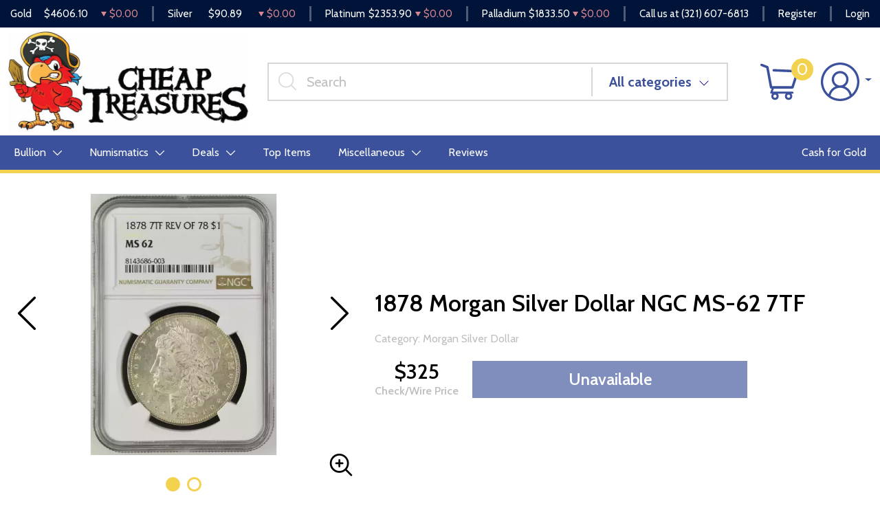

--- FILE ---
content_type: text/html; charset=UTF-8
request_url: https://www.cheaptreasures.com/product/546289-morgan-silver-dollar
body_size: 17812
content:
<!DOCTYPE html>
<html lang="en">

<head>
    <link rel="shortcut icon"
        href="https://www.cheaptreasures.com/media/img/favicon/fA6uiPdDp49kZ4VY4zdrmf4MffF9upSJW7GI1zQQ.png" />
    <meta charset="UTF-8">
    <meta name="viewport"
        content="width=device-width, user-scalable=no, initial-scale=1.0, maximum-scale=1.0, minimum-scale=1.0">
    <meta http-equiv="X-UA-Compatible" content="ie=edge">

    
        <link rel="canonical" href="https://www.cheaptreasures.com/product/546289-morgan-silver-dollar">
            <script type="application/ld+json">{"@context":"https:\/\/schema.org\/","@type":"Product","url":"https:\/\/www.cheaptreasures.com\/product\/546289-morgan-silver-dollar","name":"Morgan Silver Dollar","image":["www.cheaptreasures.com\/thumbs\/morgan-silver-dollar-280430-medium.jpg","www.cheaptreasures.com\/thumbs\/morgan-silver-dollar-280431-medium.jpg"],"description":"1878 7TF","sku":"571fda73-92b4-40f0-a49e-aa53a8f04589","category":"","potentialAction":[{"@type":"SearchAction","target":"https:\/\/www.cheaptreasures.com\/catalog\/search?query={query}&type=","query":"required"},{"@context":"https:\/\/schema.org","@type":"SubscribeAction","agent":{"@type":"Person","name":"Customer"},"object":{"@type":"Thing","name":"Subscribe to Newsletter","description":"Get best offers direct to your mail"}},{"@context":"https:\/\/schema.org","@type":"BuyAction","agent":{"@type":"Person","name":"Customer"},"object":{"@type":"Thing","name":"Morgan Silver Dollar"},"seller":{"@type":["https:\/\/schema.org\/OnlineBusiness","https:\/\/schema.org\/OnlineStore"],"name":"Cheap Treasures LLC"}}],"offers":[{"@type":"Offer","price":325,"seller":{"@type":["OnlineBusiness","OnlineStore"],"name":"Cheap Treasures LLC"},"priceCurrency":"USD","eligibleQuantity":{"@type":"QuantitativeValue","minValue":1,"maxValue":0,"unitText":"Qty"},"description":"Cashier's","availability":"https:\/\/schema.org\/OutOfStock","url":"https:\/\/www.cheaptreasures.com\/product\/546289-morgan-silver-dollar"},{"@type":"Offer","price":325,"seller":{"@type":["OnlineBusiness","OnlineStore"],"name":"Cheap Treasures LLC"},"priceCurrency":"USD","eligibleQuantity":{"@type":"QuantitativeValue","minValue":1,"maxValue":0,"unitText":"Qty"},"description":"Check","availability":"https:\/\/schema.org\/OutOfStock","url":"https:\/\/www.cheaptreasures.com\/product\/546289-morgan-silver-dollar"},{"@type":"Offer","price":325,"seller":{"@type":["OnlineBusiness","OnlineStore"],"name":"Cheap Treasures LLC"},"priceCurrency":"USD","eligibleQuantity":{"@type":"QuantitativeValue","minValue":1,"maxValue":0,"unitText":"Qty"},"description":"Money Order","availability":"https:\/\/schema.org\/OutOfStock","url":"https:\/\/www.cheaptreasures.com\/product\/546289-morgan-silver-dollar"},{"@type":"Offer","price":325,"seller":{"@type":["OnlineBusiness","OnlineStore"],"name":"Cheap Treasures LLC"},"priceCurrency":"USD","eligibleQuantity":{"@type":"QuantitativeValue","minValue":1,"maxValue":0,"unitText":"Qty"},"description":"Wire","availability":"https:\/\/schema.org\/OutOfStock","url":"https:\/\/www.cheaptreasures.com\/product\/546289-morgan-silver-dollar"},{"@type":"Offer","price":325,"seller":{"@type":["OnlineBusiness","OnlineStore"],"name":"Cheap Treasures LLC"},"priceCurrency":"USD","eligibleQuantity":{"@type":"QuantitativeValue","minValue":1,"maxValue":0,"unitText":"Qty"},"description":"Zelle","availability":"https:\/\/schema.org\/OutOfStock","url":"https:\/\/www.cheaptreasures.com\/product\/546289-morgan-silver-dollar"},{"@type":"Offer","price":326.1375,"seller":{"@type":["OnlineBusiness","OnlineStore"],"name":"Cheap Treasures LLC"},"priceCurrency":"USD","eligibleQuantity":{"@type":"QuantitativeValue","minValue":1,"maxValue":0,"unitText":"Qty"},"description":"Cash","availability":"https:\/\/schema.org\/OutOfStock","url":"https:\/\/www.cheaptreasures.com\/product\/546289-morgan-silver-dollar"},{"@type":"Offer","price":334.75,"seller":{"@type":["OnlineBusiness","OnlineStore"],"name":"Cheap Treasures LLC"},"priceCurrency":"USD","eligibleQuantity":{"@type":"QuantitativeValue","minValue":1,"maxValue":0,"unitText":"Qty"},"description":"Debit Card","availability":"https:\/\/schema.org\/OutOfStock","url":"https:\/\/www.cheaptreasures.com\/product\/546289-morgan-silver-dollar"},{"@type":"Offer","price":334.75,"seller":{"@type":["OnlineBusiness","OnlineStore"],"name":"Cheap Treasures LLC"},"priceCurrency":"USD","eligibleQuantity":{"@type":"QuantitativeValue","minValue":1,"maxValue":0,"unitText":"Qty"},"description":"Venmo","availability":"https:\/\/schema.org\/OutOfStock","url":"https:\/\/www.cheaptreasures.com\/product\/546289-morgan-silver-dollar"},{"@type":"Offer","price":339.625,"seller":{"@type":["OnlineBusiness","OnlineStore"],"name":"Cheap Treasures LLC"},"priceCurrency":"USD","eligibleQuantity":{"@type":"QuantitativeValue","minValue":1,"maxValue":0,"unitText":"Qty"},"description":"Paypal","availability":"https:\/\/schema.org\/OutOfStock","url":"https:\/\/www.cheaptreasures.com\/product\/546289-morgan-silver-dollar"}],"itemCondition":"UsedCondition","additionalProperty":[{"@type":"PropertyValue","name":"Mint Mark","value":"P"},{"@type":"PropertyValue","name":"Year","value":"1878"},{"@type":"PropertyValue","name":"Strike","value":"MS"},{"@type":"PropertyValue","name":"Grade","value":"MS-62"},{"@type":"PropertyValue","name":"Grading Agency","value":"NGC"},{"@type":"PropertyValue","name":"Specification properties","value":"No"},{"@type":"PropertyValue","name":"Serial","value":"8143686-003"},{"@type":"PropertyValue","name":"Designation","value":"7TF"}],"material":"Silver"}</script>
    
    <title>    1878 Morgan Silver Dollar NGC MS-62 7TF   - Cheap Treasures LLC
</title>
    <meta name="description" content="    1878 7TF
">
    <meta name="keywords" content="">
    <meta name="title" content="    1878 Morgan Silver Dollar NGC MS-62 7TF   - Cheap Treasures LLC
">

    
    
        <link rel="preconnect" href="https://fonts.googleapis.com">
    <link rel="preconnect" href="https://fonts.gstatic.com" crossorigin>
    <link href="https://fonts.googleapis.com/css2?family=Cabin:wght@400;500;600;700&display=swap" rel="stylesheet">
    <link rel="preload" href="/themes/theme-3.5/css/fonts/Flaticon.woff?v=20260118" as="font" type="font/woff"
        crossorigin="anonymous">
    <link async defer rel="stylesheet" href="/themes/theme-3.5/css/main.css?v=20260118">
        <link rel="stylesheet" href="https://www.cheaptreasures.com/media/custom/ct.css?v=20260118">
        
    
    <meta name="csrf-token" content="Co9zpkgJzoDRQAX4XRnJoBcHZ4RzsMQWcRfUuauX" />
    
    </head>

<body>

        
    
    <noscript>Sorry, your browser does not support JavaScript!</noscript>
        <header>
        <div class="top-bar">
  <div class="container-xl">
    <div class="row">
              <div class="col">
          <div class="spot-price" data-material-id="1">
            <span class="full-name">Gold</span>
            <span class="symbol">Au</span>
            <span class="ask-price">$4606.10</span>
            <span
              class=" descending  change">$0.00</span>
          </div>
        </div>
              <div class="col">
          <div class="spot-price" data-material-id="2">
            <span class="full-name">Silver</span>
            <span class="symbol">Ag</span>
            <span class="ask-price">$90.89</span>
            <span
              class=" descending  change">$0.00</span>
          </div>
        </div>
              <div class="col">
          <div class="spot-price" data-material-id="3">
            <span class="full-name">Platinum</span>
            <span class="symbol">Pt</span>
            <span class="ask-price">$2353.90</span>
            <span
              class=" descending  change">$0.00</span>
          </div>
        </div>
              <div class="col">
          <div class="spot-price" data-material-id="4">
            <span class="full-name">Palladium</span>
            <span class="symbol">Pd</span>
            <span class="ask-price">$1833.50</span>
            <span
              class=" descending  change">$0.00</span>
          </div>
        </div>
            <div class="col-auto">
        <p>Call us at <a
            href="tel:(321) 607-6813">(321) 607-6813</a>
        </p>
      </div>
              <div class="col-auto">
          <a href="https://www.cheaptreasures.com/register">Register</a>
        </div>
        <div class="col-auto">
          <a href="https://www.cheaptreasures.com/login">Login</a>
        </div>
          </div>
  </div><!--/.container-->
</div><!--/.top-bar-->
        <div class="header-content">
    <div class="top-header">
        <div class="container-xl">
            <div class="top-header-inner">
                <button class="navbar-toggler" type="button" data-bs-toggle="collapse"
                    data-bs-target="#navbarSupportedContent" aria-controls="navbarSupportedContent" aria-expanded="false"
                    aria-label="Toggle navigation">
                    <div class="navbar-toggler-icon">
                        <span></span>
                        <span></span>
                        <span></span>
                        <span></span>
                    </div>
                </button>
                <div class="logo">
                    <a href="https://www.cheaptreasures.com"><img
                            src="https://www.cheaptreasures.com/media/img/logo/ddV1ccKMUAmiUPs8r1lwkTSzFxMqE3tdo9QEnXIf.jpg?cb=20a6962471"
                            alt="Logo"></a>
                </div>

                <div class="search-container">
                    <form method="GET" action="https://www.cheaptreasures.com/catalog/search" accept-charset="UTF-8" class="search" id="global-search-form">
                    <div class="input-group">
                        <input class="form-control"
                            placeholder="Search"
                            aria-label="..." type="text" name="query"
                            value="">
                        <input type="hidden" name="type"
                            value="">
                        <button type="button" class="btn btn-default dropdown-toggle" data-bs-toggle="dropdown"
                            aria-haspopup="true" aria-expanded="false"
                            data-type="">All categories
                            <span class="caret"></span></button>
                        <ul class="dropdown-menu dropdown-menu-end">
                            <li><a class="dropdown-item" data-type="bullion">Bullion</a></li>
                                                                                    <li><a class="dropdown-item" data-type="numismatic">Numismatic</a></li>
                        </ul>
                    </div>
                    <!--./input-group-->
                    </form>
                    <!--/.search-->
                </div>

                <div class="right-actions">
                    <button class="mobile-search-icon">
                        <svg width="15" height="15" viewBox="0 0 15 15" fill="none" xmlns="http://www.w3.org/2000/svg">
<path d="M6.14579 11.3718C7.36322 11.3718 8.48311 10.9518 9.37241 10.2517L13.0186 13.8979C13.1398 14.0191 13.2991 14.0801 13.4582 14.0801C13.6173 14.0801 13.7766 14.0191 13.8978 13.8979C14.1409 13.6549 14.1409 13.2618 13.8978 13.0187L10.2516 9.3725C10.9517 8.48319 11.3716 7.36329 11.3716 6.14584C11.3716 3.26435 9.02722 0.919897 6.14576 0.919897C3.2643 0.919897 0.919897 3.26433 0.919897 6.14582C0.919897 9.02731 3.26433 11.3718 6.14579 11.3718ZM6.14579 10.1282C3.94971 10.1282 2.16343 8.34192 2.16343 6.14582C2.16343 3.94971 3.94971 2.16342 6.14579 2.16342C8.34186 2.16342 10.1281 3.94971 10.1281 6.14582C10.1281 8.34192 8.34184 10.1282 6.14579 10.1282Z" fill="black" stroke="black" stroke-width="0.160207"/>
</svg>

                    </button>
                    <div class="dropdown shopping-cart" data-ppm-click="trackCartView">
                        <a href="" class="dropdown-toggle" data-bs-toggle="dropdown">
                            <svg class="icon">
                                <use xlink:href="/themes/theme-3.5/css/fonts/sprite.svg#cart"/>
                            </svg>
                            <span data-bind="cart.getItemsCount()">0</span>
                        </a>
                        <div class="dropdown-menu">
                            <div class="cart-content">
    <div id="cart-header-box">
        <div class="cart-header">
            <p>ITEMS IN CART <span data-bind="(cart.getItemsCount())">(0)</span></p>
            <button type="button">&times;</button>
        </div><!--/.cart-header-->
                    <div class="cart-empty">Your cart is empty</div>
                <div class="loading"><div class="spinner"></div></div>
    </div>
</div><!--/.cart-content-->
<script type="text/tmpl" id="cart-header-box-tmpl">
    <div class="cart-header">
        <p>ITEMS IN CART <span>(<%= cart.getItemsCount() %>)</span></p>
        <button type="button">&times;</button>
    </div><!--/.cart-header-->
    <% if (cart.getItemsCount() == 0) { %>
        <div class="cart-empty">Your cart is empty</div>
    <% } else { %>
        <div class="cart-body">
            <% _.each(cart.items, function(item) { %>
            <div class="cart-item product" data-product="<%= item.id %>">
                    <div class="cart-img">
                        <a href="<%= _.get(item, 'attributes.url') %>"><img src="<%= _.get(item, 'attributes.image') %>" alt="<%= item.name %>"></a>
                    </div>
                    <div class="cart-description">
                        <a href="<%= _.get(item, 'attributes.url') %>" class="item-name"><%= item.name %></a>
                        <div class="cart-quantity">
                            <div class="quantity-select">
                                <div class="input-group">
                                <span class="input-group-btn">
                                    <button type="button" class="btn btn-link decrease" disabled="disabled" data-ppm-click="cart.changeQuantity:-1">-</button>
                                </span>
                                <input type="text" name="quantity[<%= item.id %>]" class="form-control input-number quantity" value="<%= item.quantity %>" min="1" max="10"
                                       data-ppm-change="cart.changeQuantity">
                                <span class="input-group-btn">
                                    <button type="button" class="btn btn-link increase" data-ppm-click="cart.changeQuantity:+1">+</button>
                                </span>
                                </div><!--/.input-group-->
                            </div>
                            <div class="cart-item-price">
                                <span><%= formatNumber(item.price) %></span>
                            </div>
                            <div class="cart-remove">
                                <button type="button" data-ppm-click="cart.remove">&times;</button>
                            </div>
                        </div><!--/.cart-quantity-->
                        <div class="cart-path">
                            <p>Cash/Check/Wire Price</p>
                        </div>
                    </div><!--/.cart-description-->
                </div><!--/.cart-item-->
             <% }) %>
        </div><!--/.cart-body-->
        <div class="cart-footer">
            <div class="cart-button-container">
                <a href="https://www.cheaptreasures.com/cart" class="btn btn-primary light">VIEW CART</a>
            </div>
            <div class="cart-button-container">
                <a href="https://www.cheaptreasures.com/checkout" class="btn btn-primary">CHECKOUT</a>
            </div>
            <div class="cart-total">
                <p>Sales taxes, if any, will be shown on the checkout page</p>
                <span data-listen="cart"><%=formatNumber(cart.getTotal())%></span>
            </div>
        </div>
    <% } %>
    <div class="loading"><div class="spinner"></div></div>
</script>
                        </div>
                    </div>
                    <div class="dropdown user">
                        <a href="" class="dropdown-toggle" data-bs-toggle="dropdown">
                            <svg class="icon">
                                <use xlink:href="/themes/theme-3.5/css/fonts/sprite.svg#user" />
                            </svg>
                        </a>
                        <div class="dropdown-menu">
                            <div class="cart-content">
    <div class="cart-header">
        <p>Profile Settings</p>
        <button type="button">×</button>
    </div><!--/.cart-header-->
    <div class="cart-body">
                    <ul>
                <li>
                    <a href="https://www.cheaptreasures.com/login">Login</a>
                </li>
                <li>
                    <a href="https://www.cheaptreasures.com/register">Create new account</a>
                </li>
            </ul>
            </div><!--/.cart-body-->
</div><!--/.cart-content-->
                        </div>
                    </div>
                </div>

                <!--/.right-actions-->
            </div>
        </div>
    </div>
    <nav class="navbar navbar-dashboard navbar-expand-lg">

    <div class="collapse navbar-collapse" id="navbarSupportedContent">
                <ul class="navbar-nav ">
                    <li class="dropdown">
                                    <a class="dropdown-toggle  "
                         data-bs-toggle="dropdown" role="button"
                        aria-haspopup="true" aria-expanded="false" href="">
                        Bullion
                        <svg class="icon">
                            <use xlink:href="/themes/theme-3/css/fonts/sprite.svg#arrow-down" />
                        </svg>
                    </a>
                    <div class="dropdown-menu classic-menu">
                        <div class="row">
                                                            <div class="col-lg-3 col-sm-3">
                                    <ul>
                                                                                    <li class="level-1 ">
                                                
                                                <a href="/gold-bullion"
                                                    class="column-title"
                                                    >
                                                    Gold
                                                </a>
                                                
                                                                                            </li>
                                                                                    <li class="level-1 ">
                                                
                                                <a href="/gold-coins"
                                                    class=""
                                                    >
                                                    Gold Coins
                                                </a>
                                                
                                                                                            </li>
                                                                                    <li class="level-1 ">
                                                
                                                <a href="/gold-bars"
                                                    class=""
                                                    >
                                                    Gold Bars
                                                </a>
                                                
                                                                                            </li>
                                                                                    <li class="level-1 ">
                                                
                                                <a href="/all-gold-bullion"
                                                    class=""
                                                    >
                                                    All Gold Bullion
                                                </a>
                                                
                                                                                            </li>
                                                                            </ul>
                                </div>
                                                            <div class="col-lg-3 col-sm-3">
                                    <ul>
                                                                                    <li class="level-1 ">
                                                
                                                <a href="/silver-bullion"
                                                    class="column-title"
                                                    >
                                                    Silver
                                                </a>
                                                
                                                                                            </li>
                                                                                    <li class="level-1 ">
                                                
                                                <a href="/silver-coins"
                                                    class=""
                                                    >
                                                    Silver Coins
                                                </a>
                                                
                                                                                            </li>
                                                                                    <li class="level-1 ">
                                                
                                                <a href="/silver-bars"
                                                    class=""
                                                    >
                                                    Silver Bars
                                                </a>
                                                
                                                                                            </li>
                                                                                    <li class="level-1 ">
                                                
                                                <a href="/all-silver-bullion"
                                                    class=""
                                                    >
                                                    All Silver Bullion
                                                </a>
                                                
                                                                                            </li>
                                                                            </ul>
                                </div>
                                                            <div class="col-lg-3 col-sm-3">
                                    <ul>
                                                                                    <li class="level-1  has-children ">
                                                
                                                <a href="/themed-bullion"
                                                    class="column-title"
                                                    >
                                                    Themed Bullion
                                                </a>
                                                
                                                                                                    <ul>
                                                                                                                    <li class="level-2">
                                                                
                                                                <a href="/star-wars-themed-bullion"
                                                                    class=""
                                                                    >
                                                                    Star Wars Themed Bullion
                                                                </a>
                                                                
                                                            </li>
                                                                                                                    <li class="level-2">
                                                                
                                                                <a href="/disney-themed-bullion"
                                                                    class=""
                                                                    >
                                                                    Disney Themed Bullion
                                                                </a>
                                                                
                                                            </li>
                                                                                                                    <li class="level-2">
                                                                
                                                                <a href="/south-pacific-bullion"
                                                                    class=""
                                                                    >
                                                                    South Pacific Bullion
                                                                </a>
                                                                
                                                            </li>
                                                                                                            </ul>
                                                                                            </li>
                                                                            </ul>
                                </div>
                                                    </div>
                    </div>
                            </li>
                    <li class="dropdown">
                                    <a class="dropdown-toggle  "
                         data-bs-toggle="dropdown" role="button"
                        aria-haspopup="true" aria-expanded="false" href="">
                        Numismatics
                        <svg class="icon">
                            <use xlink:href="/themes/theme-3/css/fonts/sprite.svg#arrow-down" />
                        </svg>
                    </a>
                    <div class="dropdown-menu classic-menu">
                        <div class="row">
                                                            <div class="col-lg-3 col-sm-3">
                                    <ul>
                                                                                    <li class="level-1  has-children ">
                                                
                                                <a href="/rare-us-coins"
                                                    class="column-title"
                                                    >
                                                    Individual
                                                </a>
                                                
                                                                                                    <ul>
                                                                                                                    <li class="level-2">
                                                                
                                                                <a href="/half-cents-and-cents"
                                                                    class=""
                                                                    >
                                                                    Half-Cents and Cents
                                                                </a>
                                                                
                                                            </li>
                                                                                                                    <li class="level-2">
                                                                
                                                                <a href="/two-and-three-cents"
                                                                    class=""
                                                                    >
                                                                    Two and Three Cents
                                                                </a>
                                                                
                                                            </li>
                                                                                                                    <li class="level-2">
                                                                
                                                                <a href="/nickels"
                                                                    class=""
                                                                    >
                                                                    Nickels
                                                                </a>
                                                                
                                                            </li>
                                                                                                                    <li class="level-2">
                                                                
                                                                <a href="/half-dimes-and-dimes"
                                                                    class=""
                                                                    >
                                                                    Half-Dimes and Dimes
                                                                </a>
                                                                
                                                            </li>
                                                                                                                    <li class="level-2">
                                                                
                                                                <a href="/twenty-cents-and-quarters"
                                                                    class=""
                                                                    >
                                                                    Twenty Cents &amp; Quarters
                                                                </a>
                                                                
                                                            </li>
                                                                                                                    <li class="level-2">
                                                                
                                                                <a href="/half-dollars"
                                                                    class=""
                                                                    >
                                                                    Half Dollars
                                                                </a>
                                                                
                                                            </li>
                                                                                                                    <li class="level-2">
                                                                
                                                                <a href="/dollar-coins"
                                                                    class=""
                                                                    >
                                                                    Dollars
                                                                </a>
                                                                
                                                            </li>
                                                                                                                    <li class="level-2">
                                                                
                                                                <a href="/pre-1933-gold-coins"
                                                                    class=""
                                                                    >
                                                                    Gold Coins
                                                                </a>
                                                                
                                                            </li>
                                                                                                            </ul>
                                                                                            </li>
                                                                            </ul>
                                </div>
                                                            <div class="col-lg-3 col-sm-3">
                                    <ul>
                                                                                    <li class="level-1  has-children ">
                                                
                                                <a href=""
                                                    class="invisible"
                                                    >
                                                    Individual
                                                </a>
                                                
                                                                                                    <ul>
                                                                                                                    <li class="level-2">
                                                                
                                                                <a href="/commemorative-coins"
                                                                    class=""
                                                                    >
                                                                    Commemoratives
                                                                </a>
                                                                
                                                            </li>
                                                                                                                    <li class="level-2">
                                                                
                                                                <a href="/bullion-coins"
                                                                    class=""
                                                                    >
                                                                    Bullion Coins
                                                                </a>
                                                                
                                                            </li>
                                                                                                                    <li class="level-2">
                                                                
                                                                <a href="/colonial-coins"
                                                                    class=""
                                                                    >
                                                                    Colonials
                                                                </a>
                                                                
                                                            </li>
                                                                                                                    <li class="level-2">
                                                                
                                                                <a href="/territorial-coins"
                                                                    class=""
                                                                    >
                                                                    Territorial
                                                                </a>
                                                                
                                                            </li>
                                                                                                                    <li class="level-2">
                                                                
                                                                <a href="/pattern-coins"
                                                                    class=""
                                                                    >
                                                                    Patterns
                                                                </a>
                                                                
                                                            </li>
                                                                                                                    <li class="level-2">
                                                                
                                                                <a href="/miscellaneous-coins"
                                                                    class=""
                                                                    >
                                                                    Miscellaneous
                                                                </a>
                                                                
                                                            </li>
                                                                                                                    <li class="level-2">
                                                                
                                                                <a href="/world-coins"
                                                                    class=""
                                                                    >
                                                                    World Coins
                                                                </a>
                                                                
                                                            </li>
                                                                                                            </ul>
                                                                                            </li>
                                                                            </ul>
                                </div>
                                                            <div class="col-lg-3 col-sm-3">
                                    <ul>
                                                                                    <li class="level-1  has-children ">
                                                
                                                <a href="/bulk-coins"
                                                    class="column-title"
                                                    >
                                                    Bulk items
                                                </a>
                                                
                                                                                                    <ul>
                                                                                                                    <li class="level-2">
                                                                
                                                                <a href="/common-date-coins"
                                                                    class=""
                                                                    >
                                                                    Common Date
                                                                </a>
                                                                
                                                            </li>
                                                                                                            </ul>
                                                                                            </li>
                                                                            </ul>
                                </div>
                                                    </div>
                    </div>
                            </li>
                    <li class="dropdown">
                                    <a class="dropdown-toggle  "
                         data-bs-toggle="dropdown" role="button"
                        aria-haspopup="true" aria-expanded="false" href="">
                        Deals
                        <svg class="icon">
                            <use xlink:href="/themes/theme-3/css/fonts/sprite.svg#arrow-down" />
                        </svg>
                    </a>
                    <div class="dropdown-menu classic-menu">
                        <div class="row">
                                                            <div class="col-lg-3 col-sm-3">
                                    <ul>
                                                                                    <li class="level-1 ">
                                                
                                                <a href=""
                                                    class="column-title"
                                                    >
                                                    All Deals
                                                </a>
                                                
                                                                                            </li>
                                                                                    <li class="level-1 ">
                                                
                                                <a href="/bullion-deals"
                                                    class=""
                                                    >
                                                    Bullion
                                                </a>
                                                
                                                                                            </li>
                                                                                    <li class="level-1 ">
                                                
                                                <a href="/numismatic-deals"
                                                    class=""
                                                    >
                                                    Numismatics
                                                </a>
                                                
                                                                                            </li>
                                                                            </ul>
                                </div>
                                                    </div>
                    </div>
                            </li>
                    <li class="dropdown">
                                    <a href="/top-items"
                        
                        class="">Top Items</a>
                            </li>
                    <li class="dropdown">
                                    <a class="dropdown-toggle  "
                         data-bs-toggle="dropdown" role="button"
                        aria-haspopup="true" aria-expanded="false" href="/other-products-page">
                        Miscellaneous
                        <svg class="icon">
                            <use xlink:href="/themes/theme-3/css/fonts/sprite.svg#arrow-down" />
                        </svg>
                    </a>
                    <div class="dropdown-menu classic-menu">
                        <div class="row">
                                                            <div class="col-lg-3 col-sm-3">
                                    <ul>
                                                                                    <li class="level-1 ">
                                                
                                                <a href="/coin-supplies"
                                                    class=""
                                                    >
                                                    Coin Supplies
                                                </a>
                                                
                                                                                            </li>
                                                                            </ul>
                                </div>
                                                    </div>
                    </div>
                            </li>
                    <li class="dropdown">
                                    <a href="https://feedback.ebay.com/fdbk/feedback_profile/treasuresncoins?&amp;filter=feedback_page:ALL"
                        target=_blank
                        class="&quot;&quot;">Reviews</a>
                            </li>
            </ul>

                <ul class="navbar-nav ">
                    <li class="dropdown">
                                    <a href="/cash-for-gold"
                        
                        class="">Cash for Gold</a>
                            </li>
            </ul>
    </div>
</nav>
</div>
<!--/.container-->
    </header>
    
    
        <main class="product-details">
        <section class="product-overview"
                 data-single-product="546289">
            <div class="container">
                <div class="row align-items-center">
                    <div class="col-lg-5 col-sm-5">
                        <div class="product-pictures">
                            <div class="owl-carousel product">
                                                                                                            <div class="slider-item">
                                            <div class="slider-image-container">
                                                                                                <a href="https://www.cheaptreasures.com/thumbs/morgan-silver-dollar-280430-large.jpg"
                                                   class="zoom" data-ppm-click="zoomProduct"
                                                   data-single-product="546289">
                                                    <div class="small">
                                                        <img src="https://www.cheaptreasures.com/thumbs/morgan-silver-dollar-280430-medium.jpg"
                                                             alt="Morgan Silver Dollar (2)">
                                                    </div>
                                                    <div class="large">
                                                        <img src="https://www.cheaptreasures.com/thumbs/morgan-silver-dollar-280430-large.jpg"
                                                             alt="Morgan Silver Dollar (2)">
                                                    </div>
                                                </a>
                                            </div>
                                        </div>
                                                                            <div class="slider-item">
                                            <div class="slider-image-container">
                                                                                                <a href="https://www.cheaptreasures.com/thumbs/morgan-silver-dollar-280431-large.jpg"
                                                   class="zoom" data-ppm-click="zoomProduct"
                                                   data-single-product="546289">
                                                    <div class="small">
                                                        <img src="https://www.cheaptreasures.com/thumbs/morgan-silver-dollar-280431-medium.jpg"
                                                             alt="Morgan Silver Dollar (3)">
                                                    </div>
                                                    <div class="large">
                                                        <img src="https://www.cheaptreasures.com/thumbs/morgan-silver-dollar-280431-large.jpg"
                                                             alt="Morgan Silver Dollar (3)">
                                                    </div>
                                                </a>
                                            </div>
                                        </div>
                                                                                                </div>
                            <a class="img-zoom" href="#" data-ppm-click="zoomProduct">
                                <span class="flaticon-zoom"></span>
                            </a>
                            <div id="product-zoom-546289" class="modal fade" tabindex="-1" role="dialog">
    <div class="modal-dialog modal-lg" role="document">
        <form class="modal-content">
            <div class="modal-header">
              <h4 class="modal-title">1878 Morgan Silver Dollar NGC MS-62 7TF  </h4>
              <button type="button" class="close" data-bs-dismiss="modal">&times;</button>
            </div>
            <div class="modal-body">
                <div class="owl-carousel product owl-hidden">
                                                                        <div class="slider-item">
                                <div class="slider-image-container">
                                    <a href="#" data-ppm-click="zoomProduct">
                                        <img src="https://www.cheaptreasures.com/thumbs/morgan-silver-dollar-280430-large.jpg">
                                    </a>
                                </div>
                            </div>
                                                    <div class="slider-item">
                                <div class="slider-image-container">
                                    <a href="#" data-ppm-click="zoomProduct">
                                        <img src="https://www.cheaptreasures.com/thumbs/morgan-silver-dollar-280431-large.jpg">
                                    </a>
                                </div>
                            </div>
                                                            </div>
            </div>
        </form>
    </div>
</div>
                        </div>
                    </div>
                    <div class="col-lg-7 col-sm-7 product out-of-stock"
                         data-product="546289">
                        <div class="product-info">
                            <h1 class="main-title">1878 Morgan Silver Dollar NGC MS-62 7TF  </h1>
                                                            <span class="info">Category: Morgan Silver Dollar</span>
                                                                                                                                            <div class="price-actions">
                                                                    <span>
                                        $325
                                                                                                                            <p class="info">
                                                Check/Wire
                                                Price </p>
                                                                            </span>
                                                                <button type="button" class="btn btn-primary btn-bg" disabled="disabled">Unavailable</button>
            
                            </div>
                                                    </div>
                        <div class="loading">
                            <div class="spinner"></div>
                        </div>
                    </div>
                </div>
            </div>
        </section>
        <section class="product-information">
            <div class="container">
                <ul class="nav nav-pills general-pills" role="tablist">
                    <li class="nav-item"><a class="nav-link active" id="description-tab" data-bs-toggle="tab" role="tab"
                            aria-controls="description" aria-selected="true" href="#productDescription">Description</a>
                    </li>
                    <li class="nav-item"><a class="nav-link" id="specifications-tab" data-bs-toggle="tab" role="tab"
                            aria-controls="specifications" aria-selected="true"
                            href="#productSpecifications">Specifications</a>
                    </li>
                    <li class="nav-item"><a class="nav-link" id="reviews-tab" data-bs-toggle="tab" role="tab"
                            aria-controls="reviews" aria-selected="true" href="#productReviews">Reviews</a></li>
                </ul>

                <div class="tab-content">
                                            <div itemprop="description" id="productDescription" class="tab-pane fade show active">
    <div class="paragraph-container">
        <div class="paragraph-inner">
            <p class="general-paragraph"> 1878 Morgan Silver Dollar NGC MS-62 7TF   </p>
             <p class="general-paragraph">1878 7TF</p>         </div>
    </div>
    <button class="btn btn-link view-more">View more</button>
</div>
    <div id="productSpecifications" class="tab-pane fade">
        <div class="row">
            <div class="col-lg-6 specifications-table">
                <table class="table">
                    <tbody>
                    <tr>
                        <td>Year</td>
                        <td>1878</td>
                    </tr>
                    <tr>
                        <td>Mint Mark</td>
                        <td>P</td>
                    </tr>
                    <tr>
                        <td>Strike</td>
                        <td>MS</td>
                    </tr>
                    <tr>
                        <td>Grade</td>
                        <td>MS-62</td>
                    </tr>
                    <tr>
                        <td>Variety</td>
                        <td>-</td>
                    </tr>
                    </tbody>
                </table>
            </div>
            <div class="col-lg-6 specifications-table">
                <table class="table">
                    <tbody>
                    <tr>
                        <td>Grading Agency</td>
                        <td>NGC</td>
                    </tr>
                    <tr>
                        <td>Specification properties</td>
                        <td>No</td>
                    </tr>
                    <tr>
                        <td>Serial</td>
                        <td>8143686-003</td>
                    </tr>
                    <tr>
                        <td>Status</td>
                        <td>Active</td>
                    </tr>
                    <tr>
                        <td>Designation</td>
                        <td>7TF</td>
                    </tr>
                    </tbody>
                </table>
            </div>
        </div>
    </div>
                                        <div id="productReviews" class="tab-pane fade">
                        <p class="alert alert-warning">You must be authenticated to write reviews. <a href="https://www.cheaptreasures.com/login">Click
            here</a> to login.</p>
    <p>There are no reviews yet. Be the first to write one!</p>


                        <div id="review-form">
    </div>
                    </div>
                </div>
            </div>
        </section>
                    </main>
    <script type="text/tmpl" id="product-prices-tmpl">
<% if (product_type == 'bullion') { %>
        <% _.each(payment_types, function(type, type_id) { %>
        <tr>
            <td>
            <svg width="50" viewBox="0 0 18 18" class="icon cash">
                <use xlink:href="/themes/default/img/payments.svg#<%= type.svg_name %>"></use>
            </svg>
            <%= type.name %>
            </td>
            <% _.each(tiers, function(tier) { %>
               <td><%= tier.prices[type.id].value %></td>
            <% }); %>
        </tr>
        <% }); %>
<% } else { %>
    Price: <%= price %>
<% } %>
</script>

        <footer>
            <div class="certifications">
        <div class="container">
            <ul>
                <li>
                    <img width="100" class="img img-fluid" src="/themes/theme-4/assets/images/certificates/ngc.png" alt="NGC">
                </li>
                <li>
                    <img width="100" class="img img-fluid" loading="lazy" src="/themes/theme-4/assets/images/certificates/icta.png" alt="ICTA">
                </li>
                <li>
                    <img width="80" class="img img-fluid" loading="lazy" src="/themes/theme-4/assets/images/certificates/ana.png" alt="ANA">
                </li>
                <li>
                    <img width="120" class="img img-fluid" loading="lazy" src="/themes/theme-4/assets/images/certificates/bbb.png" alt="BBB">
                </li>
                <li>
                    <img width="120" class="img img-fluid" loading="lazy" src="/media/custom/pcgs.png" alt="PCGS">
                </li>
                <li>
                    <img width="120" style="filter:invert(0%) sepia(19%) saturate(0%) hue-rotate(112deg) brightness(99%) contrast(100%);" loading="lazy" class="img img-fluid" src="/media/custom/round_table_logo.png" alt="Round Table Logo">
                </li>
            </ul>
        </div>
    </div>
        <div class="main-footer">

                        <nav class="navbar navbar-dashboard navbar-expand-lg">
  <ul class="nav navbar-nav me-auto flex-row">
    <li class="nav-item"><a class="nav-link" href="/about-us">About</a>
    </li>
    <li class="nav-item"><a class="nav-link" href="/faq">FAQ</a></li>
    <li class="nav-item"><a class="nav-link" href="/contact-us">Locations</a></li>
    <li class="nav-item"><a class="nav-link" href="/jewelry-appraisals">Services</a>
    </li>
  </ul>
</nav>
                <div class="bottom-footer">
            <div class="container-xl">
                <div class="row gy-5">
                    <div class="col-sm-12 col-xl-5">
                        <div class="row gy-5 text-center text-sm-start">
                                                        <div class="col-sm-6 col-md-4">
	<h5 class="footer-title">CUSTOMER CARE</h5>
	<ul>
				<li><a href="/contact-us">Contact us</a></li>
				<li><a href="/user-profile">My Account</a></li>
				<li><a href="/privacy-policy">Privacy Policy</a></li>
				<li><a href="/terms-and-conditions">Terms &amp; Conditions</a></li>
			</ul>
</div>
<!--/.col-md-2-->
<div class="col-sm-6 col-md-4">
	<h5 class="footer-title">MY ACCOUNT</h5>
	<ul>
				<li><a href="/login">Account Login</a></li>
				<li><a href="/orders">Track an Order</a></li>
				<li><a href="/orders">Order History</a></li>
			</ul>
</div>
<!--/.col-md-2-->
<div class="col-sm-6 col-md-4">
	<h5 class="footer-title">INFORMATION</h5>
	<ul>
				<li><a href="/about-us">About Us</a></li>
				<li><a href="/faq">FAQ</a></li>
				<li><a href="/payment-methods">Payment Methods</a></li>
				<li><a href="/shipping-insurance">Shipping &amp; Insurance</a></li>
			</ul>
</div>
<!--/.col-md-2-->
                        </div>
                    </div>
                                        <div class="col-sm-12 col-xl-7">
                        <div class="row gy-5">
                                                        <div class="col-xl-6 col-12 mx-auto">
                                <h5 class="social-title">FOLLOW US ON</h5>
                                <div class="social-icons">
                                                                        <a href="https://www.facebook.com/CheapTreasuresUSA" target="_blank">
                                        <svg class="icon">
                                            <use xlink:href="/themes/theme-3.5/css/fonts/sprite.svg#facebook" />
                                        </svg>
                                    </a>
                                                                                                                                                                                    <a href="https://www.instagram.com/cheaptreasuresfl/"
                                        target="_blank">
                                        <svg class="icon">
                                            <use xlink:href="/themes/theme-3.5/css/fonts/sprite.svg#instagram" />
                                        </svg>
                                    </a>
                                                                                                                                            </div>
                            </div>
                                                                                </div>
                    </div>
                </div>
                <div class="bottom-footer__info">
                    <p class="copyright">Copyright Cheap Treasures LLC ©
                        2026 | All rights
                        reserved</p>
                    <p class="develop">
                        <span>Website and Point-of-Sale powered by:</span>
                        <a class="ms-2" href="http://www.aureuspos.com/" target="_blank"><img width="250" loading='lazy'
                                src="/themes/default/img/footer-logo.png" alt="Footer Logo"></a>
                    </p>
                </div>
            </div>
        </div>
    </div>
</footer>
    
    
    
    
    
    
        <script type="text/javascript">
var ppmApp = ppmApp || {};
ppmApp.cartContent = {"prices_changed":false,"last_update":null,"avalara_enabled":null,"avalara_taxes_last_update":null,"avalara_tax_override":0,"user_id":null,"delivery":null,"location_id":null,"payment_method":null,"card":null,"shipping_address_id":null,"billing_address_id":null,"coupon_code":null,"items":[],"conditions":[],"shipping":0,"shipping_tax_rates_avalara":[],"sales_tax":0,"total":0,"payment_source":null,"errors":[],"warnings":[]};
</script>
    <script type="text/javascript">
var ppmApp = ppmApp || {};
ppmApp.user = '';
</script>
                <script src="https://www.cheaptreasures.com/themes/theme-3.5/js/vendor/all.min.js?v=20260118"></script>
    <script src="https://www.cheaptreasures.com/themes/theme-3.5/js/app.js?v=20260118"></script>
    <script src="https://www.cheaptreasures.com/themes/theme-3.5/js/custom.js?v=20260118"></script>
    <script src="https://www.cheaptreasures.com/themes/theme-3.5/js/cart.js?v=20260118"></script>

        <script src="https://www.cheaptreasures.com/themes/theme-3.5/js/vendor/riot.min.js?v=20260118"></script>
    <script src="https://www.cheaptreasures.com/themes/theme-3.5/js/tags.js?v=20260118"></script>
    
    <script src="https://www.cheaptreasures.com/themes/theme-3.5/js/vendor/parsley.min.js?v=20260118"></script>
    <script src="https://www.cheaptreasures.com/themes/theme-3.5/js/vendor/parsley/en.js?v=20260118"></script>
    
        <script>
        $(window).on('load', function() {
            var product = {"id":546289,"user_id":null,"metric_id":null,"parent_id":2580,"uuid":"571fda73-92b4-40f0-a49e-aa53a8f04589","sku":"akdvnpwb","master_catalog":false,"type":"numismatic","code":"97d170e1550eee4afc0af065b78cda302a97674c","name":"","description":"Morgan Silver Dollar","shopping_cart_description":"1878 7TF","status":"Active","attribute_group_id":null,"section_specials":false,"section_most_active":false,"display_order":0,"out_of_stock":false,"visible_in_front_end":true,"section_top_items":false,"section_top_items_plus":false,"quick_price":false,"call_for_price":false,"tier_levels":1,"sellpremium_type":"Absolute","buyback_type":"Absolute","buyback_value":0,"wholesaler_buyback":null,"wholesaler_sellpremium":null,"subtype":null,"material_id":2,"country":"USA","mint_id":null,"pre_sale_title":"Pre-Sale","pre_sale_message":"In warehouse vault. Arrival in 5-15 days.","pre_sale_date":null,"entry_type":"individual","sell_price_method":"Fixed","sell_premium":325,"scope":null,"price":150,"total_stock":0,"total_on_so":0,"total_on_po":0,"total_on_vi":0,"barcode":null,"barcode_provider":null,"buy_price_method":"Fixed","pcgs_ids":null,"ngc_ids":null,"meta_keywords":null,"meta_description":null,"meta_title":null,"avalara_tax_code":"PC100001","ebay_export_type":null,"ebay_export_date_time":null,"cc_export_type":null,"cc_export_date_time":null,"cac_export_type":null,"cac_export_date_time":null,"whatnot_export_type":null,"whatnot_export_date_time":null,"is_sellable":0,"ebay_category_id":null,"cost_code":null,"measure":null,"precious_metal_weight":null,"buy_price_carat":null,"sell_price_carat":null,"country_name":"USA","quick_add":false,"minimum_margin":null,"whatnot_category_id":null,"entry_type_not_individual":0,"tiers":[],"images":[{"id":280430,"created_at":"2024-05-19T16:44:40.000000Z","updated_at":"2024-12-15T08:16:41.000000Z","mc_checked":false,"product_id":546289,"position":1,"path":"img\/products\/sNmlRU4Wv96pEVWq9xyLBPf7gI76RWtLB3TPHvDY.jpg","is_optimized":false,"is_resized":true,"src":"morgan-silver-dollar","alt":"Morgan Silver Dollar (2)"},{"id":280431,"created_at":"2024-05-19T16:44:40.000000Z","updated_at":"2024-12-15T08:16:42.000000Z","mc_checked":false,"product_id":546289,"position":2,"path":"img\/products\/DqIc5FHjn6MjAY3zDQJ33SkM2bvLXJ9IKrlb1YT5.jpg","is_optimized":false,"is_resized":true,"src":"morgan-silver-dollar","alt":"Morgan Silver Dollar (3)"}],"reviews":[],"metal":{"id":2,"type":"metals","code":"Ag","name":"Silver","description":"Precious metals Silver","scope":"bullion,scrap,numismatic","taxable_for_scrap":true,"taxable_for_gem":false,"display_order":2,"quick_add":false},"mint":null,"rb_categories":[{"id":56,"parent_id":null,"name":"Dollars","ebay_category_id":null,"CC_code":null,"position":7,"pivot":{"product_id":546289,"red_book_category_id":56}},{"id":61,"parent_id":56,"name":"Morgan Dollar (1878 - 1921)","ebay_category_id":39464,"CC_code":"1DMOR","position":5,"pivot":{"product_id":546289,"red_book_category_id":61}}],"parent":{"id":2580,"user_id":null,"metric_id":null,"parent_id":0,"uuid":"2e15ca4d-ddb1-4dac-862c-3e419bdaa685","sku":null,"master_catalog":true,"type":"numismatic","code":"USAAgR61Dollar1Mor","name":"Morgan Silver Dollar","description":"Morgan Silver Dollar","shopping_cart_description":null,"status":"Active","attribute_group_id":null,"section_specials":false,"section_most_active":false,"display_order":140,"out_of_stock":false,"visible_in_front_end":true,"section_top_items":false,"section_top_items_plus":false,"quick_price":false,"call_for_price":false,"tier_levels":1,"sellpremium_type":"Absolute","buyback_type":"Absolute","buyback_value":0,"wholesaler_buyback":0,"wholesaler_sellpremium":null,"subtype":null,"material_id":2,"country":"USA","mint_id":null,"pre_sale_title":"Pre-Sale","pre_sale_message":"In warehouse vault. Arrival in 5-15 days.","pre_sale_date":null,"entry_type":"individual","sell_price_method":"Fixed","sell_premium":null,"scope":null,"price":null,"total_stock":0,"total_on_so":0,"total_on_po":0,"total_on_vi":0,"barcode":null,"barcode_provider":null,"buy_price_method":"Fixed","pcgs_ids":["7072","133784","133785","133786","133787","133788","133789","133790","133791","133792","133793","133794","133795","133796","133797","133798","133799","133800","133801","133802","133803","133804","133805","133806","133807","133808","133809","133810","133811","133812","133813","133814","133815","133816","133817","133818","133819","133820","133821","133822","133823","133824","7073","40117","40119","40121","40127","40133","40135","40140","40145","40149","40157","40159","40161","40163","40169","40171","40177","40187","40195","40199","40203","97073","40118","40120","40158","40160","40162","40164","40170","40178","40182","40188","40204","7078","134033","134034","134035","134036","134037","133828","134039","7079","40215","40219","40223","40225","97079","40216","40220","40224","40226","7074","133827","134032","133971","134038","133829","134030","134031","133972","133830","133831","133973","134040","134041","134042","134043","134044","524042","542535","133832","133834","40267","133836","412571","40299","133835","40307","40310","133974","133975","134045","134046","133976","133977","133837","133978","134047","412574","133833","7075","40205","40207","40209","40211","40213","40229","40231","40233","40235","40237","40239","40241","40243","40245","40247","40249","524043","40251","40268","40302","40346","40379","97075","40206","40208","40212","40230","40232","40234","40238","40240","40242","40244","40246","40250","524044","40252","412573","40303","7076","133838","133839","412577","133840","412580","412583","412586","7077","97077","7080","518845","133841","133843","133842","133844","7081","518846","40423","40437","523866","40457","97081","40438","7082","133979","412589","40535","133980","134048","412592","509927","518628","518625","133845","133846","133847","133848","133849","133850","133851","133852","133853","7083","40497","412590","518629","40649","40657","97083","40498","40654","7084","614659","40689","7085","97085","7086","518848","7087","97087","7088","533225","133869","7089","40776","97089","40777","7090","133854","133855","7091","40787","97091","7092","519010","7093","519011","97093","7094","133856","133857","133858","133859","133860","133861","394013","507541","40986","133862","133863","133864","133865","133866","133867","133868","7095","40961","40999","41001","7096","133870","41020","412595","412598","133981","133875","7097","41021","97097","412597","41097","133871","133872","133873","133874","133982","133983","133984","594617","416085","7100","518851","41128","41142","7101","518852","41143","97101","7108","133876","7109","41131","97109","41132","7102","518854","133877","7103","518855","41133","97103","518856","41134","7104","518857","133878","7105","518858","41135","97105","518859","41136","7110","518860","134049","546079","7111","7114","41166","133985","133986","133987","133885","133879","413812","413815","517664","518488","514834","133881","133882","133883","133884","7115","41167","41193","514835","41292","41296","97115","41272","514836","41295","596256","7116","133880","7117","41287","97117","41288","7118","41324","133888","7119","41325","41505","97119","41326","41506","7120","133886","133887","7121","41501","41503","97121","41502","41504","7122","133988","7123","41507","97123","41508","7124","7125","97125","7126","518863","7127","518864","97127","518865","7128","519013","412601","134050","133989","7129","412602","41596","97129","412603","41597","7130","521814","412604","7131","97131","7132","7133","97133","7134","518866","41897","413025","413028","413031","7135","518867","41898","413026","413029","413032","97135","518868","41899","413027","413030","413033","7136","641232","133895","133893","133894","7137","41921","42020","97137","7138","133889","133890","133891","133892","97139","42017","7140","7141","97141","622488","7142","637046","133896","7143","97143","7144","518869","7145","518870","97145","518871","7146","524966","148715","133990","133897","7147","524967","42290","97147","42291","7148","7149","97149","7150","133991","133898","133899","133992","7151","42324","42326","42328","97151","42325","42327","42329","7152","518872","7153","518873","97153","518874","7154","521722","133995","133900","133993","133994","7155","42435","42452","42463","42489","97155","42436","42453","42464","42490","7156","7157","7158","546071","133996","133997","133998","46000","7159","46001","97159","46002","7160","518875","133999","7161","518876","42598","97161","518877","7162","519538","7163","97163","7164","500407","133901","7165","97165","7166","133902","134001","133904","134000","133903","7167","42674","42679","42726","42733","97167","42680","42727","42734","613694","7168","133905","134002","412607","7169","97169","7170","133906","7171","42793","97171","42794","7172","133907","134003","133909","133910","519836","7173","42828","97173","42829","7174","133908","7175","42842","97175","7176","133911","133913","133914","134052","7177","42847","42852","97177","42848","7178","133912","7180","134004","517063","133915","7181","42940","97181","42941","7182","134005","134006","134007","133916","134008","42982","134009","7183","42958","97183","622292","7184","133917","412610","133920","134010","411932","133918","133922","133923","133924","133925","133926","133927","410440","7185","43019","97185","43020","7308","133919","97309","43061","7186","134011","412613","7187","412614","97187","7188","43109","134012","134013","133928","134014","133929","134015","412616","7189","43154","97189","7190","7191","97191","7192","133930","133931","133933","134016","7193","97193","7194","7195","97195","7196","7197","97197","7198","518878","7199","97199","87198","674630","133934","87199","43338","987199","43339","7200","134017","134053","7201","97201","7202","7203","97203","7204","133935","133936","7205","43479","97205","43480","7206","518881","133937","7207","43504","97207","43505","7208","133938","134018","134019","7209","97209","7210","133939","7211","97211","7212","7213","97213","7214","7215","97215","7216","133940","7217","97217","7218","133941","43686","412619","7219","97219","43673","7220","133942","7221","97221","7222","7223","97223","7224","7225","97225","7226","7227","7228","7229","97229","7230","7231","97231","7232","7233","97233","7236","7237","97237","7238","134020","133943","7239","43807","97239","43808","7240","133944","133945","134021","7241","43824","43871","43873","97241","43825","43872","43874","7242","134054","7243","97243","7244","134022","7245","7246","43962","133946","134023","7247","97247","7248","7249","97249","7250","7251","97251","7252","7253","97253","7254","147818","7255","97255","7256","7257","97257","7258","7259","97259","7260","7261","97261","87260","133947","133951","133948","133949","133950","7262","133952","7263","97263","7264","133953","134024","134025","134026","133954","7265","44373","44390","97265","7266","674629","133955","133956","7267","44416","97267","44417","7268","133958","133959","133960","133961","133957","133962","133963","133964","7270","7271","97271","7272","134027","44584","397049","7273","97273","7302","133965","7274","674631","7275","97275","7276","7277","97277","7278","133966","7279","44733","97279","7280","44825","412622","412626","7281","97281","7282","7283","97283","7284","7285","97285","7286","545330","7287","97287","7288","7289","7306","133967","7290","7291","97291","7292","412629","7293","412630","97293","412631","7294","7295","7296","133968","412632","7297","97297","7298","133970","134029","134055","134056","134057","134058","7299","97299","7300","134059","412698","134060","516350","418917","413034","513415","413037","516351","516354","413040","413043","509857","7301","7311","134107","399358","87311","7312","87312","7313","87313","7314","87314","97314","7345","7315","87315","97315","7316","87316","97316","7317","87317","97317","7318","87318","97318","7346","87346","7319","87319","97319","7320","87320","97320","7321","87321","97321","7322","87322","7323","87323","97323","7324","87324","97324","7325","87325","97325","7326","87326","97326","7327","87327","97327","7328","87328","97328","388529","7347","7329","87329","97329","7330","87330","97330","7331","87331","97331","7332","87332","97332","7333","87333","97333","7334","87334","97334","7335","87335","97335","7336","87336","7337","87337","7338","87338","87339","7342","87342","7341","7348","87138","7070","133921","9910"],"ngc_ids":["17072","17073","17074","17075","17076","17077","17078","17079","17080","17081","17082","17083","17084","17085","17086","17087","17088","17089","17090","17091","17092","17093","17094","17095","17096","17097","17100","17101","17108","17109","17114","17115","17118","17119","17124","17125","17126","17127","17128","17129","17130","17131","17132","17133","17134","17135","17136","17137","17138","17140","17141","17142","17143","17144","17145","17146","17147","17148","17149","17150","17151","17152","17153","17154","17155","17156","17157","17158","17159","17160","17161","17162","17163","17164","17165","17166","17167","17168","17169","17170","17171","17172","17173","17174","17175","17176","17177","17180","17181","17182","17183","17184","17185","17186","17187","17188","17189","17190","17191","17192","17193","17194","17195","17196","17197","17198","17199","17200","17201","17202","17203","17204","17205","17206","17207","17208","17209","17210","17211","17212","17213","17214","17215","17216","17217","17218","17219","17220","17221","17222","17223","17224","17225","17226","17227","17228","17229","17230","17231","17232","17233","17236","17237","17238","17239","17240","17241","17242","17243","17244","17245","17246","17247","17248","17249","17250","17251","17252","17253","17254","17255","17256","17257","17258","17259","17260","17261","17262","17263","17264","17265","17266","17267","17270","17271","17272","17273","17274","17275","17276","17277","17278","17279","17280","17281","17282","17283","17284","17285","17286","17287","17288","17289","17290","17291","17292","17293","17294","17295","17296","17297","17298","17299","17300","17301","29001","29002","29003","29004","29005","29006","29007","29008","29010","29011","29013","29014","29015","29016","29017","29018","29019","29020","29021","29022","29023","29024","29026","29027","29028","29029","29030","29031","29032","29033","29034","29035","29036","29037","29038","29039","29040","29041","29042","29044","29046","29047","29048","29049","29050","29051","29052","29053","29054","29055","29056","29057","29058","29059","29060","29061","29062","29063","29064","29066","29067","29068","29070","29071","29072","29073","29074","29075","29076","29077","29078","29079","29080","29081","29082","29083","29084","29085","29086","29087","29088","29090","29092","29093","29094","29095","29096","29097","29098","29100","29101","29102","29103","29104","29105","77001","77004","77005","77006","77007","77010","77011","77014","77015","77016","77017","77018","77019","77020","77021","77022","77023","77024","77025","77026","77027","77028","77029","77031","77032","77033","77034","77035","77036","77040","77041","77044","77045","77046","77047","77048","77049","77050","77051","77054","77056","77058","77059","77061","77064","77065","77066","77069","77070","77071","77072","77073","77075","77076","77079","77080","77081","77082","77083","77084","77086","77087","77091","77092","77093","77094","77096","77097","77101","77102","77105","77108","77111","77112","77116","77117","77119","77121","77122","77123","77125","77126","77127","77130","77133","77134","77135","77136","77139","77140","77141","77142","77145","77147","77148","77150","77151","77152","77154","77156","77157","77160","77163","77166","77167","77169","77170","77171","77172","77175","77177","77178","77181","77182","77184","77187","77189","77190","77193","77195","77196","77199","77200","77201","77204","77206","77207","77208","77209","77210","77211","77212","77214","77216","77217","77218","77219","77221","77222","77223","77225","77226","77229","77231","77234","77235","77236","77237","77241","77243","77244","77245","77246","77249","77251","77252","77255","77258","77260","77261","77262","77263","77264","77265","77267","77269","77270","77271","77272","77273","77275","77276","77277","77278","77279","77280","77282","77284","77286","77288","77290","77292","77293","77294","77295","77296","77297","77298","77299","77300","77301","77305","77306","77307","77308","77309","77310","77311","77312","77313","77315","77316","77317","77318","77320","77321","77322","77323","77324","77325","77326","77329","77330","77331","77333","77335","77336","77338","77339","77341","77343","77344","77346","77347","77348","77349","77350","77351","77352","77353","77354","77355","77357","77358","77359","77360","77361","77362","77363","77364","77366","77368","77369","77370","77371","77372","77376","77377","77378","77381","77383","77391","77394","77396","77399","77401","77405","77406","77407","77409","77410","77411","77415","77416","77417","77418","77441","77443","77451","77452","77453","77471","77474","77476","77477","77478","77481","77482","77483","77491","77494","77495","77496","77497","77498","77499","77500","77501","77502","77503","77504","77506","77508","77509","77511","77512","77513","77516","77519","77522","77524","77526","77528","77531","77532","77533","77534","77541","77545","77546","77547","77548","77550","77551","77561","77564","77566","77570","77571","77572","77573","77574","77575","77576","77579","77580","77581","77584","77585","77586","77587","77588","77589","77590","77591","77592","77593","77594","77595","77596","77597","77598","77599","77600","77601","77602","77604","77605","77606","77608","77609","77610","77611","77612","77616","77617","77621","77626","77629","77630","77631","77632","77633","77635","77636","77637","77638","77639","77640","77641","77642","77643","77644","77645","77646","77647","77648","77649","77650","77651","77652","77654","77655","77656","77657","77659","77660","77661","77663","77666","77668","77669","77670","77671","77673","77674","77676","77677","77678","77679","77680","77681","77682","77683","77685","77686","77687","77688","77689","77693","77694","77695","77697","77699","77700","77704","77705","77706","77707","77708","77709","77710","77712","77715","77719","77721","77724","77726","77727","77728","77729","77730","77731","77733","77734","77735","77736","77737","77738","77739","77741","77743","77746","77749","77751","77752","77753","77755","77756","77758","77759","77761","77763","77764","77766","77767","77769","77771","77772","77773","77774","77776","77777","77778","77779","77781","77783","77784","77786","77789","77790","77791","77792","77793","77794","77795","77796","77799","77800","77801","77804","77807","77811","77812","77815","77818","77821","77824","77828","77830","77831","77832","77835","77836","77839","77840","77841","77844","77846","77847","77848","77849","77851","77853","77854","77856","77857","77859","77861","77866","77867","77876","77877","77880","77881","77882","77883","77884","77885","77887","77888","77889","77890","77891","77892","77893","77894","77896","77898","77900","77901","77902","77903","77904","77905","77908","77909","77911","77913","77915","77916","77919","77921","77923","77931","77935","77936","77941","77951","77961","77964","77976","77977","77978","77979","77986","78000","78041","78051","78061","78081","78091","78092","78096","78098","78099","78100","78101","78103","78104","78105","78106","78108","78109","78110","78111","78112","78114","78115","78116","78118","78119","78120","78121","78122","78123","78124","78126","78130","78131","78133","78134","78138","78142","78143","78146","78150","78151","78152","78153","78154","78155","78156","78158","78161","78162","78166","78167","78168","78170","78174","78178","78179","78180","78182","78183","78186","78187","78190","78191","78192","78194","78200","78201","78203","78204","78205","78206","78207","78209","78210","78211","78214","78218","78219","78220","78226","78230","78233","78234","78238","78242","78246","78247","78250","78254","78255","78256","78258","78261","78262","78263","78265","78266","78267","78268","78270","78271","78272","78273","78278","78279","78280","78282","78286","78287","78290","78294","78295","78298","78299","78300","78302","78306","78307","78308","78310","78311","78312","78314","78317","78318","78320","78332","78344","78347","78350","78353","78356","78359","78362","78365","78368","78371","78372","78373","78374","78375","78400","722501","722502","722503","722507","722508","722509","722510","722511","722513","722514","722515","722516","722517","722518","722519","722520","722521","722522","722523","722524","722525","722526","722527","722528","722529","722530","722531","722532","722533","722534","722535","722536","722537","722538","722539","722540","722541","722542","722543","722545","722548","722551","722555","722556","722559","722560","722563","722564","722565","722567","722568","722569","722571","722572","722573","722574","722576","722577","722578","722580","722581","722582","722584","722587","722588","722590","722591","722593","722595","722596","722597","722598","722600","722601","722602","722603","722604","722605","722606","722607","722608","722609","722610","722611","722612","722613","722614","722615","722616","722617","722618","722619","722620","722621","722622","722623","722624","722625","722626","722627","722628","722629","722630","722631","722632","722634","722635","722636","722637","722638","722639","722640","722641","722642","722643","722644","722645","722646","722647","722648","722649","722650","722651","722652","722653","722654","722655","722656","722657","722659","722661","722662","722663","722664","722666","722667","722668","722669","722670","722671","722672","722673","722674","722675","722676","722677","722678","722679","722680","722681","722682","722683","722684","722685","722686","722687","722688","722689","722690","722691","722692","722693","722694","722695","722696","722697","722698","722699","722700","722772","722773","722774","722775","722776","722777","722778","722779","722780","722781","722782","722784","722785","722786","722787","722788","722789","722790","722791","722792","722793","751603","755431","762000","765057","766080","778791","779083","779116","779635","780620","784521","784965","788050","788930","789424","790761","817231","819521","819522","819524","819526","819527","819529","819530","819532","819561","819580","819909","819910","819911","819912","819913","819914","819915","819916","819917","819956","819957","820050","820084","820085","17307","17311","17312","17313","17314","17315","17316","17317","17318","17319","17320","17321","17322","17323","17324","17325","17326","17327","17328","17329","17330","17331","17332","17333","17334","17335","17336","17337","17338","17339","17341","17342","17343","17346","17347","17348","17349","22789","22790","22791","22792","22793","22794","22795","22796","22797","22798","22800","22801","22802","22803","22804","22805","22806","22807","22808","22809","22810","22811","22812","22813","22814","22815","22816","22817","22818","22819","22820","22821","22822","22824","22865","23793","23796","23800","23802","23803","23804","23805","23806","23807","23808","23809","23810","23812","23813","23814","23815","23816","23817","23818","23819","29110","29115","779556","779572","818855","818858","818859","818861","819136","017266","017172"],"meta_keywords":null,"meta_description":null,"meta_title":null,"avalara_tax_code":"PC100001","ebay_export_type":null,"ebay_export_date_time":null,"cc_export_type":null,"cc_export_date_time":null,"cac_export_type":null,"cac_export_date_time":null,"whatnot_export_type":null,"whatnot_export_date_time":null,"is_sellable":0,"ebay_category_id":null,"cost_code":null,"measure":null,"precious_metal_weight":0.77344,"buy_price_carat":null,"sell_price_carat":null,"country_name":"USA","quick_add":false,"minimum_margin":null,"whatnot_category_id":null,"entry_type_not_individual":0,"individual_description":null,"mints":"TBD","denomination_name":"Dollar","denomination_input":"1","denomination_value":1},"individual_description":"Year: 1878\nMint mark: P\nStrike: MS\nGrade: MS-62\nGrading agency: NGC\nCert number: 8143686-003\nSpec prop: No\nDesignation: 7TF\nVariety: \nInternal comment: \n","gsa":false,"year":"1878","grade":"MS-62","serial":"8143686-003","strike":"MS","obverse":null,"rainbow":false,"reverse":null,"variety":null,"vam_text":null,"mint_mark":"P","spec_prop":"No","mint_error":false,"designation":"7TF","sight_white":false,"vam_options":"No","pcgs_coin_no":"7074","grading_agency":"NGC","additional_info":null,"internal_comment":null,"denomination_name":"Dollar","generation_holder":false,"denomination_input":"1","denomination_value":1,"show_comment_on_label":false};
            var start_price = 325
            ppmApp.tracking.productPageVisit(product, start_price);
        });
    </script>
        

    

    </body>

</html>


--- FILE ---
content_type: image/svg+xml
request_url: https://www.cheaptreasures.com/themes/theme-3.5/css/fonts/sprite.svg
body_size: 12968
content:
<svg xmlns="http://www.w3.org/2000/svg" style="display: none;">
    <symbol id="pinterest" viewBox="0 0 24 24">
        <title>pinterest</title>
        <path d="m12.326 0c-6.579.001-10.076 4.216-10.076 8.812 0 2.131 1.191 4.79 3.098 5.633.544.245.472-.054.94-1.844.037-.149.018-.278-.102-.417-2.726-3.153-.532-9.635 5.751-9.635 9.093 0 7.394 12.582 1.582 12.582-1.498 0-2.614-1.176-2.261-2.631.428-1.733 1.266-3.596 1.266-4.845 0-3.148-4.69-2.681-4.69 1.49 0 1.289.456 2.159.456 2.159s-1.509 6.096-1.789 7.235c-.474 1.928.064 5.049.111 5.318.029.148.195.195.288.073.149-.195 1.973-2.797 2.484-4.678.186-.685.949-3.465.949-3.465.503.908 1.953 1.668 3.498 1.668 4.596 0 7.918-4.04 7.918-9.053-.016-4.806-4.129-8.402-9.423-8.402z"/>
    </symbol>
    <symbol id="google-plus" viewBox="0 0 512 512">
        <title>google-plus</title>
        <g>
            <g>
                <polygon
                        points="448,224 448,160 416,160 416,224 352,224 352,256 416,256 416,320 448,320 448,256 512,256 512,224 "/>
            </g>
        </g>
        <g>
            <g>
                <path d="M160,224v64h90.528c-13.216,37.248-48.8,64-90.528,64c-52.928,0-96-43.072-96-96c0-52.928,43.072-96,96-96 c22.944,0,45.024,8.224,62.176,23.168l42.048-48.256C235.424,109.824,198.432,96,160,96C71.776,96,0,167.776,0,256 s71.776,160,160,160s160-71.776,160-160v-32H160z"/>
            </g>
        </g>
    </symbol>
    <symbol id="search" viewBox="0 0 512 512">
        <title>search</title>
        <g>
            <g>
                <path d="M141.367,116.518c-7.384-7.39-19.364-7.39-26.748,0c-27.416,27.416-40.891,65.608-36.975,104.79 c0.977,9.761,9.2,17.037,18.803,17.037c0.631,0,1.267-0.032,1.898-0.095c10.398-1.04,17.983-10.316,16.943-20.707 c-2.787-27.845,6.722-54.92,26.079-74.278C148.757,135.882,148.757,123.901,141.367,116.518z"/>
            </g>
        </g>
        <g>
            <g>
                <path d="M216.276,0C97.021,0,0,97.021,0,216.276s97.021,216.276,216.276,216.276s216.276-97.021,216.276-216.276 S335.53,0,216.276,0z M216.276,394.719c-98.396,0-178.443-80.047-178.443-178.443S117.88,37.833,216.276,37.833 c98.39,0,178.443,80.047,178.443,178.443S314.672,394.719,216.276,394.719z"/>
            </g>
        </g>
        <g>
            <g>
                <path d="M506.458,479.71L368.999,342.252c-7.39-7.39-19.358-7.39-26.748,0c-7.39,7.384-7.39,19.364,0,26.748L479.71,506.458 c3.695,3.695,8.531,5.542,13.374,5.542c4.843,0,9.679-1.847,13.374-5.542C513.847,499.074,513.847,487.094,506.458,479.71z"/>
            </g>
        </g>
    </symbol>
    <symbol id="basket" viewBox="0 0 512 512">
        <title>basket</title>
        <g>
            <g>
                <path d="M473.043,164.174h-26.541c-0.203-0.226-0.393-0.459-0.61-0.675L301.197,18.803c-6.519-6.52-17.091-6.52-23.611,0 s-6.52,17.091,0,23.611l121.759,121.759H112.654L234.414,42.414c6.52-6.52,6.52-17.091,0-23.611c-6.519-6.52-17.091-6.52-23.611,0 L66.107,163.499c-0.217,0.217-0.407,0.45-0.61,0.675H38.957C17.476,164.174,0,181.65,0,203.13v22.261 c0,20.461,15.855,37.287,35.924,38.84l32,192.003c4.043,24.251,24.82,41.853,49.406,41.853H399.56 c24.765,0,46.081-18.488,49.584-43.004l27.268-190.88c19.91-1.714,35.587-18.467,35.587-38.812V203.13 C512,181.65,494.524,164.174,473.043,164.174z M478.609,225.391c0,3.069-2.497,5.565-5.565,5.565c-5.126,0-159.642,0-166.956,0 c-9.22,0-16.696,7.475-16.696,16.696c0,9.22,7.475,16.696,16.696,16.696h136.576L416.09,450.362 c-1.168,8.172-8.273,14.334-16.529,14.334H117.33c-8.195,0-15.121-5.867-16.469-13.951L69.796,264.348h136.117 c9.22,0,16.696-7.475,16.696-16.696c0-9.22-7.475-16.696-16.696-16.696c-7.325,0-161.852,0-166.956,0 c-3.069,0-5.565-2.497-5.565-5.565V203.13c0-3.069,2.497-5.565,5.565-5.565h434.087c3.069,0,5.565,2.497,5.565,5.565V225.391z"/>
            </g>
        </g>
        <g>
            <g>
                <path d="M155.826,297.739c-9.22,0-16.696,7.475-16.696,16.696v100.174c0,9.22,7.475,16.696,16.696,16.696 s16.696-7.475,16.696-16.696V314.434C172.522,305.214,165.047,297.739,155.826,297.739z"/>
            </g>
        </g>
        <g>
            <g>
                <path d="M256,297.739c-9.22,0-16.696,7.475-16.696,16.696v100.174c0,9.22,7.475,16.696,16.696,16.696 c9.22,0,16.696-7.475,16.696-16.696V314.434C272.696,305.214,265.22,297.739,256,297.739z"/>
            </g>
        </g>
        <g>
            <g>
                <path d="M356.174,297.739c-9.22,0-16.696,7.475-16.696,16.696v100.174c0,9.22,7.475,16.696,16.696,16.696 c9.22,0,16.696-7.475,16.696-16.696V314.434C372.87,305.214,365.394,297.739,356.174,297.739z"/>
            </g>
        </g>
    </symbol>
    <symbol id="delivery" viewBox="0 0 512 512">
        <title>delivery</title>
        <path d="m512 312.709-65.979-131.959h-84.646v-60.25h-46.022c-7.488-67.682-65.021-120.5-134.665-120.5s-127.177 52.818-134.666 120.5h-46.022v331.25h46.693c6.972 34.331 37.387 60.25 73.745 60.25s66.772-25.919 73.745-60.25h123.636c6.972 34.331 37.387 60.25 73.745 60.25s66.772-25.919 73.745-60.25h46.691zm-84.521-101.959 45.25 90.5h-111.354v-90.5zm-246.791-180.75c58.173 0 105.5 47.327 105.5 105.5s-47.328 105.5-105.5 105.5-105.5-47.327-105.5-105.5 47.327-105.5 105.5-105.5zm-133.995 391.75h-16.693v-271.25h16.022c7.489 67.682 65.021 120.5 134.666 120.5s127.177-52.818 134.665-120.5h16.022v241.136c-6.582 8.759-11.299 18.995-13.557 30.114h-123.636c-6.972-34.331-37.387-60.25-73.745-60.25s-66.772 25.919-73.744 60.25zm73.745 60.25c-24.951 0-45.25-20.299-45.25-45.25s20.299-45.25 45.25-45.25 45.25 20.299 45.25 45.25-20.299 45.25-45.25 45.25zm271.124 0c-24.951 0-45.25-20.299-45.25-45.25s20.299-45.25 45.25-45.25 45.25 20.299 45.25 45.25-20.298 45.25-45.25 45.25zm73.745-60.25c-6.972-34.331-37.387-60.25-73.745-60.25-10.733 0-20.94 2.275-30.188 6.342v-36.592h120.626v90.5z"/>
        <path d="m255.938 120.5h-60.25v-60.25h-30v90.25h90.25z"/>
        <path d="m105.438 421.75h30v30h-30z"/>
        <path d="m376.562 421.75h30v30h-30z"/>
    </symbol>
    <symbol id="eye" viewBox="0 0 511.999 511.999">
        <title>eye</title>
        <g>
            <g>
                <path d="M508.745,246.041c-4.574-6.257-113.557-153.206-252.748-153.206S7.818,239.784,3.249,246.035 c-4.332,5.936-4.332,13.987,0,19.923c4.569,6.257,113.557,153.206,252.748,153.206s248.174-146.95,252.748-153.201 C513.083,260.028,513.083,251.971,508.745,246.041z M255.997,385.406c-102.529,0-191.33-97.533-217.617-129.418 c26.253-31.913,114.868-129.395,217.617-129.395c102.524,0,191.319,97.516,217.617,129.418 C447.361,287.923,358.746,385.406,255.997,385.406z"/>
            </g>
        </g>
        <g>
            <g>
                <path d="M255.997,154.725c-55.842,0-101.275,45.433-101.275,101.275s45.433,101.275,101.275,101.275 s101.275-45.433,101.275-101.275S311.839,154.725,255.997,154.725z M255.997,323.516c-37.23,0-67.516-30.287-67.516-67.516 s30.287-67.516,67.516-67.516s67.516,30.287,67.516,67.516S293.227,323.516,255.997,323.516z"/>
            </g>
        </g>
    </symbol>
    <symbol id="arrow-down" viewBox="0 0 330 330">
        <title>arrow-down</title>
        <path id="XMLID_225_"
              d="M325.607,79.393c-5.857-5.857-15.355-5.858-21.213,0.001l-139.39,139.393L25.607,79.393 c-5.857-5.857-15.355-5.858-21.213,0.001c-5.858,5.858-5.858,15.355,0,21.213l150.004,150c2.813,2.813,6.628,4.393,10.606,4.393 s7.794-1.581,10.606-4.394l149.996-150C331.465,94.749,331.465,85.251,325.607,79.393z"/>
    </symbol>
    <symbol id="arrow-right" viewBox="0 0 330 330">
        <title>arrow-right</title>
        <path id="XMLID_222_" d="M250.606,154.389l-150-149.996c-5.857-5.858-15.355-5.858-21.213,0.001 c-5.857,5.858-5.857,15.355,0.001,21.213l139.393,139.39L79.393,304.394c-5.857,5.858-5.857,15.355,0.001,21.213 C82.322,328.536,86.161,330,90,330s7.678-1.464,10.607-4.394l149.999-150.004c2.814-2.813,4.394-6.628,4.394-10.606 C255,161.018,253.42,157.202,250.606,154.389z"/>
    </symbol>
    <symbol id="arrow-left" viewBox="0 0 443.52 443.52">
        <title>arrow-left</title>
        <path d="M143.492,221.863L336.226,29.129c6.663-6.664,6.663-17.468,0-24.132c-6.665-6.662-17.468-6.662-24.132,0l-204.8,204.8 c-6.662,6.664-6.662,17.468,0,24.132l204.8,204.8c6.78,6.548,17.584,6.36,24.132-0.42c6.387-6.614,6.387-17.099,0-23.712 L143.492,221.863z"/>
    </symbol>
    <symbol id="arrow-long-right" viewBox="0 0 268.832 268.832">
        <title>arrow-long-right</title>
        <path d="M265.171,125.577l-80-80c-4.881-4.881-12.797-4.881-17.678,0c-4.882,4.882-4.882,12.796,0,17.678l58.661,58.661H12.5 c-6.903,0-12.5,5.597-12.5,12.5c0,6.902,5.597,12.5,12.5,12.5h213.654l-58.659,58.661c-4.882,4.882-4.882,12.796,0,17.678 c2.44,2.439,5.64,3.661,8.839,3.661s6.398-1.222,8.839-3.661l79.998-80C270.053,138.373,270.053,130.459,265.171,125.577z"/>
    </symbol>
    <symbol id="phone" viewBox="0 0 417.398 417.398">
        <title>phone</title>
        <path d="M395.552,284.869l-41.993-34.404c-27.358-22.413-69.826-20.292-94.784,4.665l-1.667,1.667 c-4.185,4.185-11.002,4.152-15.128,0.025l-81.135-81.135c-4.096-4.096-4.177-10.684-0.23-14.867 c0.072-0.076,0.145-0.151,0.219-0.226l-0.223,0.223l0,0c0.074-0.074,0.148-0.149,0.222-0.223 c24.82-25.058,27.195-67.722,5.453-95.21l-34.059-43.059C110.335-5.353,72.287-7.491,47.332,17.464l-6.256,6.256 c-44.325,44.325-54.77,124.215-21.522,177.332c0,0,19.572,45.39,85.622,111.44s111.44,85.622,111.44,85.622 c53.613,32.438,132.98,22.83,177.295-21.485l5.958-5.958C424.843,345.697,422.892,307.267,395.552,284.869z M369.698,340.501 l-5.958,5.958c-30.424,30.424-88.22,37.426-125.038,15.15l-2.505-1.516l-2.688-1.159c-3.3-1.423-11.572-5.908-24.078-14.296 c-22.211-14.898-47.153-35.382-74.086-62.315s-47.418-51.875-62.315-74.086c-8.388-12.506-12.874-20.778-14.296-24.078 l-1.288-2.987l-1.726-2.757C33.335,142.653,40.552,84.585,71.246,53.891l6.256-6.256c6.937-6.937,15.231-6.465,21.263,1.161 l34.059,43.059c8.398,10.617,7.311,29.101-2.381,38.794c-20.618,20.859-20.516,54.462,0.233,75.21l81.135,81.135 c20.799,20.799,54.632,20.811,75.469-0.025l1.667-1.667c9.46-9.46,27.192-10.336,37.574-1.83l41.993,34.404 C376.354,324.298,376.813,333.387,369.698,340.501z"/>
    </symbol>
    <symbol id="mail" viewBox="0 0 479.058 479.058">
        <title>mail</title>
        <path d="m434.146 59.882h-389.234c-24.766 0-44.912 20.146-44.912 44.912v269.47c0 24.766 20.146 44.912 44.912 44.912h389.234c24.766 0 44.912-20.146 44.912-44.912v-269.47c0-24.766-20.146-44.912-44.912-44.912zm0 29.941c2.034 0 3.969.422 5.738 1.159l-200.355 173.649-200.356-173.649c1.769-.736 3.704-1.159 5.738-1.159zm0 299.411h-389.234c-8.26 0-14.971-6.71-14.971-14.971v-251.648l199.778 173.141c2.822 2.441 6.316 3.655 9.81 3.655s6.988-1.213 9.81-3.655l199.778-173.141v251.649c-.001 8.26-6.711 14.97-14.971 14.97z"/>
    </symbol>
    <symbol id="twitter" viewBox="0 -47 512.00004 512">
        <title>twitter</title>
        <path d="m512 55.964844c-32.207031 1.484375-31.503906 1.363281-35.144531 1.667968l19.074219-54.472656s-59.539063 21.902344-74.632813 25.820313c-39.640625-35.628907-98.5625-37.203125-140.6875-11.3125-34.496094 21.207031-53.011719 57.625-46.835937 100.191406-67.136719-9.316406-123.703126-41.140625-168.363282-94.789063l-14.125-16.964843-10.554687 19.382812c-13.339844 24.492188-17.769531 52.496094-12.476563 78.851563 2.171875 10.8125 5.863282 21.125 10.976563 30.78125l-12.117188-4.695313-1.4375 20.246094c-1.457031 20.566406 5.390625 44.574219 18.320313 64.214844 3.640625 5.53125 8.328125 11.605469 14.269531 17.597656l-6.261719-.960937 7.640625 23.199218c10.042969 30.480469 30.902344 54.0625 57.972657 67.171875-27.035157 11.472657-48.875 18.792969-84.773438 30.601563l-32.84375 10.796875 30.335938 16.585937c11.566406 6.324219 52.4375 27.445313 92.820312 33.78125 89.765625 14.078125 190.832031 2.613282 258.871094-58.664062 57.308594-51.613282 76.113281-125.03125 72.207031-201.433594-.589844-11.566406 2.578125-22.605469 8.921875-31.078125 12.707031-16.964844 48.765625-66.40625 48.84375-66.519531zm-72.832031 48.550781c-10.535157 14.066406-15.8125 32.03125-14.867188 50.578125 3.941407 77.066406-17.027343 136.832031-62.328125 177.628906-52.917968 47.660156-138.273437 66.367188-234.171875 51.324219-17.367187-2.722656-35.316406-8.820313-50.171875-14.910156 30.097656-10.355469 53.339844-19.585938 90.875-37.351563l52.398438-24.800781-57.851563-3.703125c-27.710937-1.773438-50.785156-15.203125-64.96875-37.007812 7.53125-.4375 14.792969-1.65625 22.023438-3.671876l55.175781-15.367187-55.636719-13.625c-27.035156-6.621094-42.445312-22.796875-50.613281-35.203125-5.363281-8.152344-8.867188-16.503906-10.96875-24.203125 5.578125 1.496094 12.082031 2.5625 22.570312 3.601563l51.496094 5.09375-40.800781-31.828126c-29.398437-22.929687-41.179687-57.378906-32.542969-90.496093 91.75 95.164062 199.476563 88.011719 210.320313 90.527343-2.386719-23.183593-2.449219-23.238281-3.074219-25.445312-13.886719-49.089844 16.546875-74.015625 30.273438-82.453125 28.671874-17.621094 74.183593-20.277344 105.707031 8.753906 6.808593 6.265625 16.015625 8.730469 24.632812 6.589844 7.734375-1.921875 14.082031-3.957031 20.296875-6.171875l-12.9375 36.945312 16.515625.011719c-3.117187 4.179688-6.855469 9.183594-11.351562 15.183594zm0 0"/>
    </symbol>
    <symbol id="info" viewBox="0 0 330 330">
        <title>info</title>
        <path d="M165,0.008C74.019,0.008,0,74.024,0,164.999c0,90.977,74.019,164.992,165,164.992s165-74.015,165-164.992 C330,74.024,255.981,0.008,165,0.008z M165,299.992c-74.439,0-135-60.557-135-134.992S90.561,30.008,165,30.008 s135,60.557,135,134.991C300,239.436,239.439,299.992,165,299.992z"/>
        <path d="M165,130.008c-8.284,0-15,6.716-15,15v99.983c0,8.284,6.716,15,15,15s15-6.716,15-15v-99.983 C180,136.725,173.284,130.008,165,130.008z"/>
        <path d="M165,70.011c-3.95,0-7.811,1.6-10.61,4.39c-2.79,2.79-4.39,6.66-4.39,10.61s1.6,7.81,4.39,10.61 c2.79,2.79,6.66,4.39,10.61,4.39s7.81-1.6,10.609-4.39c2.79-2.8,4.391-6.66,4.391-10.61s-1.601-7.82-4.391-10.61 C172.81,71.61,168.95,70.011,165,70.011z"/>
    </symbol>
    <symbol id="youtube" viewBox="0 -62 512.00199 512">
        <title>youtube</title>
        <path d="m334.808594 170.992188-113.113282-61.890626c-6.503906-3.558593-14.191406-3.425781-20.566406.351563-6.378906 3.78125-10.183594 10.460937-10.183594 17.875v122.71875c0 7.378906 3.78125 14.046875 10.117188 17.832031 3.308594 1.976563 6.976562 2.96875 10.652344 2.96875 3.367187 0 6.742187-.832031 9.847656-2.503906l113.117188-60.824219c6.714843-3.613281 10.90625-10.59375 10.9375-18.222656.027343-7.628906-4.113282-14.640625-10.808594-18.304687zm-113.859375 63.617187v-91.71875l84.539062 46.257813zm0 0"/>
        <path d="m508.234375 91.527344-.023437-.234375c-.433594-4.121094-4.75-40.777344-22.570313-59.421875-20.597656-21.929688-43.949219-24.59375-55.179687-25.871094-.929688-.105469-1.78125-.203125-2.542969-.304688l-.894531-.09375c-67.6875-4.921874-169.910157-5.5937495-170.933594-5.59765575l-.089844-.00390625-.089844.00390625c-1.023437.00390625-103.246094.67578175-171.542968 5.59765575l-.902344.09375c-.726563.097657-1.527344.1875-2.398438.289063-11.101562 1.28125-34.203125 3.949219-54.859375 26.671875-16.972656 18.445312-21.878906 54.316406-22.382812 58.347656l-.058594.523438c-.152344 1.714844-3.765625 42.539062-3.765625 83.523437v38.3125c0 40.984375 3.613281 81.808594 3.765625 83.527344l.027344.257813c.433593 4.054687 4.746093 40.039062 22.484375 58.691406 19.367187 21.195312 43.855468 24 57.027344 25.507812 2.082031.238282 3.875.441406 5.097656.65625l1.183594.164063c39.082031 3.71875 161.617187 5.550781 166.8125 5.625l.15625.003906.15625-.003906c1.023437-.003907 103.242187-.675781 170.929687-5.597657l.894531-.09375c.855469-.113281 1.816406-.214843 2.871094-.324218 11.039062-1.171875 34.015625-3.605469 54.386719-26.019532 16.972656-18.449218 21.882812-54.320312 22.382812-58.347656l.058594-.523437c.152344-1.71875 3.769531-42.539063 3.769531-83.523438v-38.3125c-.003906-40.984375-3.617187-81.804687-3.769531-83.523437zm-26.238281 121.835937c0 37.933594-3.3125 77-3.625 80.585938-1.273438 9.878906-6.449219 32.574219-14.71875 41.5625-12.75 14.027343-25.847656 15.417969-35.410156 16.429687-1.15625.121094-2.226563.238282-3.195313.359375-65.46875 4.734375-163.832031 5.460938-168.363281 5.488281-5.082032-.074218-125.824219-1.921874-163.714844-5.441406-1.941406-.316406-4.039062-.558594-6.25-.808594-11.214844-1.285156-26.566406-3.042968-38.371094-16.027343l-.277344-.296875c-8.125-8.464844-13.152343-29.6875-14.429687-41.148438-.238281-2.710937-3.636719-42.238281-3.636719-80.703125v-38.3125c0-37.890625 3.304688-76.914062 3.625-80.574219 1.519532-11.636718 6.792969-32.957031 14.71875-41.574218 13.140625-14.453125 26.996094-16.054688 36.160156-17.113282.875-.101562 1.691407-.195312 2.445313-.292968 66.421875-4.757813 165.492187-5.464844 169.046875-5.492188 3.554688.023438 102.589844.734375 168.421875 5.492188.808594.101562 1.691406.203125 2.640625.3125 9.425781 1.074218 23.671875 2.699218 36.746094 16.644531l.121094.128906c8.125 8.464844 13.152343 30.058594 14.429687 41.75.226563 2.558594 3.636719 42.171875 3.636719 80.71875zm0 0"/>
    </symbol>
    <symbol id="grid" viewBox="0 0 512 512">
        <title>grid</title>
        <path d="M187.628,0H43.707C19.607,0,0,19.607,0,43.707v143.921c0,24.1,19.607,43.707,43.707,43.707h143.921 c24.1,0,43.707-19.607,43.707-43.707V43.707C231.335,19.607,211.728,0,187.628,0z"/>
        <path d="M468.293,0H324.372c-24.1,0-43.707,19.607-43.707,43.707v143.921c0,24.1,19.607,43.707,43.707,43.707h143.921 c24.1,0,43.707-19.607,43.707-43.707V43.707C512,19.607,492.393,0,468.293,0z"/>
        <path d="M187.628,280.665H43.707C19.607,280.665,0,300.272,0,324.372v143.921C0,492.393,19.607,512,43.707,512h143.921 c24.1,0,43.707-19.607,43.707-43.707V324.372C231.335,300.272,211.728,280.665,187.628,280.665z"/>
        <path d="M468.293,280.665H324.372c-24.1,0-43.707,19.607-43.707,43.707v143.921c0,24.1,19.607,43.707,43.707,43.707h143.921 c24.1,0,43.707-19.607,43.707-43.707V324.372C512,300.272,492.393,280.665,468.293,280.665z"/>
    </symbol>
    <symbol id="list" viewBox="0 0 24 24">
        <title>list</title>
        <path d="m23 0h-22c-.552 0-1 .448-1 1v4c0 .552.448 1 1 1h22c.552 0 1-.448 1-1v-4c0-.552-.448-1-1-1z"/>
        <path d="m23 9h-22c-.552 0-1 .448-1 1v4c0 .552.448 1 1 1h22c.552 0 1-.448 1-1v-4c0-.552-.448-1-1-1z"/>
        <path d="m23 18h-22c-.552 0-1 .448-1 1v4c0 .552.448 1 1 1h22c.552 0 1-.448 1-1v-4c0-.552-.448-1-1-1z"/>
    </symbol>
    <symbol id="driving-license" viewBox="0 0 373.459 373.459">
        <title>driving-license</title>
        <path d="M134.359,178.401c5.674-6.585,9.108-15.153,9.108-24.507c0-20.727-16.862-37.589-37.589-37.589 c-20.728,0-37.591,16.862-37.591,37.589c0,9.354,3.435,17.922,9.109,24.507c-13.18,7.05-22.167,20.954-22.167,36.917v32.836 c0,4.971,4.029,9,9,9h83.297c4.971,0,9-4.029,9-9v-32.836C156.527,199.355,147.54,185.451,134.359,178.401z M105.878,134.305 c10.802,0,19.589,8.788,19.589,19.589c0,10.735-8.68,19.482-19.39,19.589h-0.398c-10.711-0.107-19.392-8.854-19.392-19.589 C86.288,143.092,95.076,134.305,105.878,134.305z M138.527,239.154H73.23v-23.836c0-13.143,10.691-23.835,23.833-23.835h8.541 c0.182,0,0.367,0,0.549,0h8.54c13.143,0,23.835,10.692,23.835,23.835V239.154z M195.774,147.078c0-4.971,4.029-9,9-9h48.651 c4.971,0,9,4.029,9,9s-4.029,9-9,9h-48.651C199.804,156.078,195.774,152.049,195.774,147.078z M335.358,44.432h-24.406 c-0.119-0.002-0.238-0.002-0.357,0h-46.887c-0.119-0.002-0.238-0.002-0.357,0h-46.886c-0.12-0.002-0.24-0.002-0.358,0h-46.89 c-0.118-0.002-0.235-0.002-0.354,0h-46.887c-0.119-0.002-0.238-0.002-0.357,0H74.733c-0.119-0.002-0.238-0.002-0.357,0H38.099 C17.091,44.432,0,61.524,0,82.531v208.394c0,21.009,17.091,38.101,38.099,38.101h24.408c0.121,0.003,0.24,0.002,0.358,0h46.886 c0.121,0.003,0.24,0.002,0.358,0h46.888c0.118,0.002,0.236,0.002,0.354,0h46.89c0.118,0.002,0.236,0.002,0.354,0h46.887 c0.06,0.001,0.12,0.002,0.179,0.002c0.06,0,0.12-0.001,0.179-0.002h46.887c0.119,0.002,0.238,0.002,0.356,0h36.273 c21.009,0,38.101-17.092,38.101-38.101V82.531C373.459,61.524,356.367,44.432,335.358,44.432z M355.459,290.925 c0,11.084-9.017,20.101-20.101,20.101h-21.495l4.856-9.171c2.326-4.393,0.65-9.839-3.742-12.166 c-4.393-2.327-9.84-0.65-12.165,3.743l-9.316,17.594H266.62l4.856-9.171c2.326-4.393,0.651-9.839-3.742-12.166 c-4.395-2.326-9.839-0.651-12.166,3.742l-9.317,17.595h-26.876l4.856-9.171c2.326-4.393,0.651-9.839-3.742-12.166 c-4.393-2.326-9.84-0.651-12.166,3.742l-9.317,17.595h-26.876l4.856-9.171c2.326-4.393,0.651-9.839-3.742-12.166 c-4.394-2.326-9.839-0.651-12.166,3.742l-9.317,17.595h-26.876l4.856-9.171c2.326-4.393,0.651-9.839-3.742-12.166 c-4.395-2.326-9.839-0.651-12.166,3.742l-9.317,17.595H77.644l4.856-9.171c2.326-4.393,0.651-9.839-3.742-12.166 c-4.393-2.326-9.839-0.651-12.166,3.742l-9.317,17.595H38.099c-11.083,0-20.099-9.017-20.099-20.101V82.531 c0-11.083,9.017-20.099,20.099-20.099h21.498l-4.856,9.17c-2.326,4.393-0.651,9.839,3.742,12.166 c4.392,2.325,9.838,0.65,12.166-3.742l9.317-17.594h26.874l-4.856,9.17c-2.326,4.393-0.651,9.839,3.742,12.166 c4.393,2.325,9.839,0.65,12.166-3.742l9.317-17.594h26.875l-4.856,9.171c-2.326,4.393-0.65,9.839,3.743,12.165 c4.392,2.325,9.84,0.65,12.165-3.742l9.316-17.594h26.877l-4.856,9.17c-2.326,4.393-0.651,9.839,3.742,12.166 c4.392,2.325,9.839,0.65,12.166-3.742l9.317-17.594h26.876l-4.856,9.17c-2.326,4.393-0.651,9.839,3.742,12.166 c4.393,2.325,9.839,0.65,12.166-3.742l9.317-17.594h26.876l-4.856,9.17c-2.326,4.393-0.651,9.839,3.742,12.166 c4.393,2.325,9.839,0.65,12.166-3.742l9.317-17.594h19.175c11.084,0,20.101,9.017,20.101,20.099V290.925z M319.765,226.379 c0,4.971-4.029,9-9,9H204.774c-4.971,0-9-4.029-9-9s4.029-9,9-9h105.991C315.736,217.379,319.765,221.408,319.765,226.379z M319.765,190.623c0,4.971-4.029,9-9,9H204.774c-4.971,0-9-4.029-9-9s4.029-9,9-9h105.991 C315.736,181.623,319.765,185.653,319.765,190.623z"/>
    </symbol>
    <symbol id="filter" viewBox="-5 0 394 394.00003">
        <title>filter</title>
        <path d="m367.820312 0h-351.261718c-6.199219-.0117188-11.878906 3.449219-14.710938 8.960938-2.871094 5.585937-2.367187 12.3125 1.300782 17.414062l128.6875 181.285156c.042968.0625.089843.121094.132812.183594 4.675781 6.3125 7.207031 13.960938 7.21875 21.816406v147.800782c-.027344 4.375 1.691406 8.582031 4.773438 11.6875 3.085937 3.101562 7.28125 4.851562 11.65625 4.851562 2.222656-.003906 4.425781-.445312 6.480468-1.300781l72.3125-27.570313c6.476563-1.980468 10.777344-8.09375 10.777344-15.453125v-120.015625c.011719-7.855468 2.542969-15.503906 7.214844-21.816406.042968-.0625.089844-.121094.132812-.183594l128.691406-181.289062c3.667969-5.097656 4.171876-11.820313 1.300782-17.40625-2.828125-5.515625-8.511719-8.9765628-14.707032-8.964844zm0 0"/>
    </symbol>
    <symbol id="cart" viewBox="0 0 446.853 446.853">
        <title>cart</title>
        <path d="M444.274,93.36c-2.558-3.666-6.674-5.932-11.145-6.123L155.942,75.289c-7.953-0.348-14.599,5.792-14.939,13.708 c-0.338,7.913,5.792,14.599,13.707,14.939l258.421,11.14L362.32,273.61H136.205L95.354,51.179 c-0.898-4.875-4.245-8.942-8.861-10.753L19.586,14.141c-7.374-2.887-15.695,0.735-18.591,8.1c-2.891,7.369,0.73,15.695,8.1,18.591 l59.491,23.371l41.572,226.335c1.253,6.804,7.183,11.746,14.104,11.746h6.896l-15.747,43.74c-1.318,3.664-0.775,7.733,1.468,10.916 c2.24,3.184,5.883,5.078,9.772,5.078h11.045c-6.844,7.617-11.045,17.646-11.045,28.675c0,23.718,19.299,43.012,43.012,43.012 s43.012-19.294,43.012-43.012c0-11.028-4.201-21.058-11.044-28.675h93.777c-6.847,7.617-11.047,17.646-11.047,28.675 c0,23.718,19.294,43.012,43.012,43.012c23.719,0,43.012-19.294,43.012-43.012c0-11.028-4.2-21.058-11.042-28.675h13.432 c6.6,0,11.948-5.349,11.948-11.947c0-6.6-5.349-11.948-11.948-11.948H143.651l12.902-35.843h216.221 c6.235,0,11.752-4.028,13.651-9.96l59.739-186.387C447.536,101.679,446.832,97.028,444.274,93.36z M169.664,409.814 c-10.543,0-19.117-8.573-19.117-19.116s8.574-19.117,19.117-19.117s19.116,8.574,19.116,19.117S180.207,409.814,169.664,409.814z M327.373,409.814c-10.543,0-19.116-8.573-19.116-19.116s8.573-19.117,19.116-19.117s19.116,8.574,19.116,19.117 S337.916,409.814,327.373,409.814z"/>
    </symbol>
    <symbol id="user" viewBox="0 0 512 512">
        <title>user</title>
        <path d="m437.019531 74.980469c-48.351562-48.351563-112.640625-74.980469-181.019531-74.980469-68.382812 0-132.667969 26.628906-181.019531 74.980469-48.351563 48.351562-74.980469 112.636719-74.980469 181.019531 0 68.378906 26.628906 132.667969 74.980469 181.019531 48.351562 48.351563 112.636719 74.980469 181.019531 74.980469 68.378906 0 132.667969-26.628906 181.019531-74.980469 48.351563-48.351562 74.980469-112.640625 74.980469-181.019531 0-68.382812-26.628906-132.667969-74.980469-181.019531zm-308.679687 367.40625c10.707031-61.648438 64.128906-107.121094 127.660156-107.121094 63.535156 0 116.953125 45.472656 127.660156 107.121094-36.347656 24.972656-80.324218 39.613281-127.660156 39.613281s-91.3125-14.640625-127.660156-39.613281zm46.261718-218.519531c0-44.886719 36.515626-81.398438 81.398438-81.398438s81.398438 36.515625 81.398438 81.398438c0 44.882812-36.515626 81.398437-81.398438 81.398437s-81.398438-36.515625-81.398438-81.398437zm235.042969 197.710937c-8.074219-28.699219-24.109375-54.738281-46.585937-75.078125-13.789063-12.480469-29.484375-22.328125-46.359375-29.269531 30.5-19.894531 50.703125-54.3125 50.703125-93.363281 0-61.425782-49.976563-111.398438-111.402344-111.398438s-111.398438 49.972656-111.398438 111.398438c0 39.050781 20.203126 73.46875 50.699219 93.363281-16.871093 6.941406-32.570312 16.785156-46.359375 29.265625-22.472656 20.339844-38.511718 46.378906-46.585937 75.078125-44.472657-41.300781-72.355469-100.238281-72.355469-165.574219 0-124.617188 101.382812-226 226-226s226 101.382812 226 226c0 65.339844-27.882812 124.277344-72.355469 165.578125zm0 0"/>
    </symbol>
    <symbol id="instagram" viewBox="0 0 512.00096 512.00096">
        <title>instagram</title>
        <path d="m373.40625 0h-234.8125c-76.421875 0-138.59375 62.171875-138.59375 138.59375v234.816406c0 76.417969 62.171875 138.589844 138.59375 138.589844h234.816406c76.417969 0 138.589844-62.171875 138.589844-138.589844v-234.816406c0-76.421875-62.171875-138.59375-138.59375-138.59375zm108.578125 373.410156c0 59.867188-48.707031 108.574219-108.578125 108.574219h-234.8125c-59.871094 0-108.578125-48.707031-108.578125-108.574219v-234.816406c0-59.871094 48.707031-108.578125 108.578125-108.578125h234.816406c59.867188 0 108.574219 48.707031 108.574219 108.578125zm0 0"/>
        <path d="m256 116.003906c-77.195312 0-139.996094 62.800782-139.996094 139.996094s62.800782 139.996094 139.996094 139.996094 139.996094-62.800782 139.996094-139.996094-62.800782-139.996094-139.996094-139.996094zm0 249.976563c-60.640625 0-109.980469-49.335938-109.980469-109.980469 0-60.640625 49.339844-109.980469 109.980469-109.980469 60.644531 0 109.980469 49.339844 109.980469 109.980469 0 60.644531-49.335938 109.980469-109.980469 109.980469zm0 0"/>
        <path d="m399.34375 66.285156c-22.8125 0-41.367188 18.558594-41.367188 41.367188 0 22.8125 18.554688 41.371094 41.367188 41.371094s41.371094-18.558594 41.371094-41.371094-18.558594-41.367188-41.371094-41.367188zm0 52.71875c-6.257812 0-11.351562-5.09375-11.351562-11.351562 0-6.261719 5.09375-11.351563 11.351562-11.351563 6.261719 0 11.355469 5.089844 11.355469 11.351563 0 6.257812-5.09375 11.351562-11.355469 11.351562zm0 0"/>
    </symbol>
    <symbol id="twitter" viewBox="0 0 52.851 52.851">
        <title>twitter</title>
        <path d="M52.412,9.656c-0.354-0.24-0.823-0.227-1.165,0.031c-0.449,0.34-1.179,0.61-1.965,0.818 c2.047-2.294,2.091-3.826,2.069-4.178c-0.023-0.364-0.242-0.687-0.572-0.842c-0.331-0.156-0.719-0.118-1.014,0.096 c-2.303,1.674-4.597,2.027-5.961,2.063c-2.094-2.004-4.813-3.102-7.707-3.102c-6.196,0-11.236,5.108-11.236,11.386 c0,0.54,0.038,1.079,0.113,1.613C14.236,17.42,5.516,7.131,5.426,7.024c-0.21-0.25-0.528-0.384-0.854-0.355 c-0.326,0.028-0.617,0.213-0.78,0.497C0.702,12.526,2.77,17.234,4.66,19.93c-0.334-0.178-0.605-0.354-0.767-0.473 c-0.3-0.224-0.701-0.261-1.039-0.095c-0.337,0.166-0.552,0.506-0.559,0.881c-0.083,5.108,2.375,8.034,4.687,9.652 c-0.308-0.029-0.621,0.085-0.835,0.318c-0.24,0.261-0.325,0.63-0.221,0.969c1.597,5.227,5.518,7.003,8.013,7.606 c-5.13,3.994-12.68,2.708-12.763,2.694c-0.456-0.081-0.906,0.159-1.092,0.582c-0.185,0.422-0.059,0.917,0.309,1.197 c5.415,4.133,11.892,5.048,16.57,5.048c3.539,0,6.05-0.524,6.29-0.577c23.698-5.616,24.365-27.323,24.31-30.88 c4.449-4.137,5.144-5.713,5.251-6.103C52.929,10.336,52.767,9.896,52.412,9.656z M45.874,15.691c-0.223,0.205-0.34,0.5-0.32,0.803 c0.063,0.96,1.275,23.597-22.742,29.288c-0.109,0.023-9.656,2.015-17.932-2.085c3.497-0.097,8.511-1.013,12.004-4.935 c0.264-0.295,0.328-0.719,0.164-1.079c-0.162-0.357-0.519-0.586-0.91-0.586c-0.003,0-0.007,0-0.01,0 c-0.05,0.032-5.301-0.006-7.705-5.001c0.968,0.055,2.162-0.005,3.113-0.443c0.392-0.181,0.623-0.592,0.575-1.021 c-0.048-0.428-0.366-0.777-0.788-0.866c-0.269-0.057-6.115-1.364-6.933-7.741c0.887,0.388,2.022,0.705,3.144,0.534 c0.386-0.058,0.702-0.335,0.811-0.71s-0.01-0.779-0.305-1.035c-0.25-0.218-5.74-5.097-3.137-11.39 c2.826,2.965,11.196,10.67,21.337,10.088c0.297-0.017,0.572-0.167,0.749-0.407c0.176-0.24,0.236-0.546,0.164-0.835 c-0.192-0.765-0.29-1.553-0.29-2.341c0-5.176,4.144-9.386,9.237-9.386c2.491,0,4.828,0.994,6.579,2.8 c0.184,0.19,0.437,0.299,0.701,0.304c1.06,0.015,2.802-0.11,4.77-0.899c-0.568,0.707-1.402,1.554-2.629,2.518 c-0.347,0.273-0.474,0.74-0.313,1.151c0.161,0.412,0.577,0.671,1.011,0.632c0.233-0.019,1.421-0.123,2.764-0.414 C48.249,13.423,47.246,14.429,45.874,15.691z"/>
    </symbol>
    <symbol id="facebook" viewBox="0 0 48.605 48.605">
        <title>facebook</title>
        <path d="M34.094,8.688h4.756V0.005h-8.643c-0.721-0.03-9.51-0.198-11.788,8.489c-0.033,0.091-0.761,2.157-0.761,6.983l-7.903,0.024 v9.107l7.913-0.023v24.021h12.087v-24h8v-9.131h-8v-2.873C29.755,10.816,30.508,8.688,34.094,8.688z M35.755,17.474v5.131h-8v24 h-8.087V22.579l-7.913,0.023v-5.107l7.934-0.023l-0.021-1.017c-0.104-5.112,0.625-7.262,0.658-7.365 c1.966-7.482,9.473-7.106,9.795-7.086l6.729,0.002v4.683h-2.756c-4.673,0-6.338,3.054-6.338,5.912v4.873L35.755,17.474 L35.755,17.474z"/>
    </symbol>
    <symbol id="linkedin" viewBox="0 0 45.959 45.959">
        <title>linkedin</title>
        <path d="M5.392,0.492C2.268,0.492,0,2.647,0,5.614c0,2.966,2.223,5.119,5.284,5.119c1.588,0,2.956-0.515,3.957-1.489 c0.96-0.935,1.489-2.224,1.488-3.653C10.659,2.589,8.464,0.492,5.392,0.492z M7.847,7.811C7.227,8.414,6.34,8.733,5.284,8.733 C3.351,8.733,2,7.451,2,5.614c0-1.867,1.363-3.122,3.392-3.122c1.983,0,3.293,1.235,3.338,3.123 C8.729,6.477,8.416,7.256,7.847,7.811z"/>
        <path d="M0.959,45.467h8.988V12.422H0.959V45.467z M2.959,14.422h4.988v29.044H2.959V14.422z"/>
        <path d="M33.648,12.422c-4.168,0-6.72,1.439-8.198,2.792l-0.281-2.792H15v33.044h9.959V28.099c0-0.748,0.303-2.301,0.493-2.711 c1.203-2.591,2.826-2.591,5.284-2.591c2.831,0,5.223,2.655,5.223,5.797v16.874h10v-18.67 C45.959,16.92,39.577,12.422,33.648,12.422z M43.959,43.467h-6V28.593c0-4.227-3.308-7.797-7.223-7.797 c-2.512,0-5.358,0-7.099,3.75c-0.359,0.775-0.679,2.632-0.679,3.553v15.368H17V14.422h6.36l0.408,4.044h1.639l0.293-0.473 c0.667-1.074,2.776-3.572,7.948-3.572c4.966,0,10.311,3.872,10.311,12.374V43.467z"/>
    </symbol>
    <symbol id="letter" viewBox="0 0 512 512">
        <title>letter</title>
        <path d="m504 178.73v325.27h-496v-325.27c139.62-101.49 83.73-60.65 239.07-175.78 2.64-1.96 5.77-2.95 8.93-2.95 1.57 0 3.14.24 4.65.74.38.12.75.26 1.12.41.37.16.73.32 1.09.51.36.18.71.38 1.05.6.35.21.69.44 1.02.69 152.23 112.8 96.58 72.23 239.07 175.78z" fill="#35498d"/>
        <path d="m504 178.73v325.27h-248v-504c1.57 0 3.14.24 4.65.74.38.12.75.26 1.12.41.37.16.73.32 1.09.51.36.18.71.38 1.05.6.35.21.69.44 1.02.69 152.23 112.8 96.58 72.23 239.07 175.78z" fill="#35498d"/>
        <path d="m399 15v353c0 8.28-6.72 15-15 15h-256c-8.28 0-15-6.72-15-15v-353c0-8.28 6.72-15 15-15h256c8.28 0 15 6.72 15 15z" fill="#eef4ff"/>
        <path d="m399 15v353c0 8.28-6.72 15-15 15h-128v-383h128c8.28 0 15 6.72 15 15z" fill="#d9e6fc"/>
        <path d="m232.143 331.9-208.3-152.017c-4.561-3.329-10.604-3.814-15.639-1.256-5.033 2.559-8.204 7.727-8.204 13.373v305c0 8.326 6.767 15 14.998 15 3.138 0 6.257-.983 8.881-2.91l208.3-152.983c8.146-5.984 8.179-18.211-.036-24.207z" fill="#5d7deb"/>
        <path d="m503.796 178.628c-5.033-2.559-11.077-2.072-15.639 1.256l-208.3 152.016c-8.164 5.958-8.234 18.185-.036 24.206l208.3 152.983c2.624 1.927 5.743 2.91 8.881 2.91 8.233 0 14.998-6.676 14.998-15v-304.999c0-5.646-3.171-10.814-8.204-13.372z" fill="#4e67bf"/>
        <path d="m.75 501.67c2.02 6.16 7.77 10.33 14.25 10.33h482c6.48 0 12.23-4.17 14.25-10.33s-.14-12.92-5.37-16.76l-241-177c-5.28-3.88-12.48-3.88-17.76 0l-241 177c-5.23 3.84-7.39 10.6-5.37 16.76z" fill="#3c519b"/>
        <path d="m.75 501.67c2.02 6.16 7.77 10.33 14.25 10.33h241v-207c-3.12 0-6.24.97-8.88 2.91l-241 177c-5.23 3.84-7.39 10.6-5.37 16.76z" fill="#4e67bf"/>
    </symbol>
</svg>

--- FILE ---
content_type: image/svg+xml
request_url: https://www.cheaptreasures.com/themes/theme-3/css/fonts/sprite.svg
body_size: 10878
content:
<svg xmlns="http://www.w3.org/2000/svg" style="display: none;">
    <symbol id="instagram-icon" viewBox="0 0 512 512">
        <title>instagram</title>
        <g>
            <g>
                <path d="M363.273,0H148.728C66.719,0,0,66.719,0,148.728v214.544C0,445.281,66.719,512,148.728,512h214.544 C445.281,512,512,445.281,512,363.273V148.728C512,66.719,445.281,0,363.273,0z M472,363.272C472,423.225,423.225,472,363.273,472 H148.728C88.775,472,40,423.225,40,363.273V148.728C40,88.775,88.775,40,148.728,40h214.544C423.225,40,472,88.775,472,148.728 V363.272z"/>
            </g>
        </g>
        <g>
            <g>
                <path d="M256,118c-76.094,0-138,61.906-138,138s61.906,138,138,138s138-61.906,138-138S332.094,118,256,118z M256,354 c-54.037,0-98-43.963-98-98s43.963-98,98-98s98,43.963,98,98S310.037,354,256,354z"/>
            </g>
        </g>
        <g>
            <g>
                <circle cx="396" cy="116" r="20"/>
            </g>
        </g>
    </symbol>
    <symbol id="pinterest" viewBox="0 0 24 24">
        <title>pinterest</title>
        <path d="m12.326 0c-6.579.001-10.076 4.216-10.076 8.812 0 2.131 1.191 4.79 3.098 5.633.544.245.472-.054.94-1.844.037-.149.018-.278-.102-.417-2.726-3.153-.532-9.635 5.751-9.635 9.093 0 7.394 12.582 1.582 12.582-1.498 0-2.614-1.176-2.261-2.631.428-1.733 1.266-3.596 1.266-4.845 0-3.148-4.69-2.681-4.69 1.49 0 1.289.456 2.159.456 2.159s-1.509 6.096-1.789 7.235c-.474 1.928.064 5.049.111 5.318.029.148.195.195.288.073.149-.195 1.973-2.797 2.484-4.678.186-.685.949-3.465.949-3.465.503.908 1.953 1.668 3.498 1.668 4.596 0 7.918-4.04 7.918-9.053-.016-4.806-4.129-8.402-9.423-8.402z"/>
    </symbol>
    <symbol id="google-plus" viewBox="0 0 512 512">
        <title>google-plus</title>
        <g>
            <g>
                <polygon
                        points="448,224 448,160 416,160 416,224 352,224 352,256 416,256 416,320 448,320 448,256 512,256 512,224 "/>
            </g>
        </g>
        <g>
            <g>
                <path d="M160,224v64h90.528c-13.216,37.248-48.8,64-90.528,64c-52.928,0-96-43.072-96-96c0-52.928,43.072-96,96-96 c22.944,0,45.024,8.224,62.176,23.168l42.048-48.256C235.424,109.824,198.432,96,160,96C71.776,96,0,167.776,0,256 s71.776,160,160,160s160-71.776,160-160v-32H160z"/>
            </g>
        </g>
    </symbol>
    <symbol id="user" viewBox="0 0 512 512">
        <title>user</title>
        <path d="m437.019531 74.980469c-48.351562-48.351563-112.640625-74.980469-181.019531-74.980469-68.382812 0-132.667969 26.628906-181.019531 74.980469-48.351563 48.351562-74.980469 112.636719-74.980469 181.019531 0 68.378906 26.628906 132.667969 74.980469 181.019531 48.351562 48.351563 112.636719 74.980469 181.019531 74.980469 68.378906 0 132.667969-26.628906 181.019531-74.980469 48.351563-48.351562 74.980469-112.640625 74.980469-181.019531 0-68.382812-26.628906-132.667969-74.980469-181.019531zm-308.679687 367.40625c10.707031-61.648438 64.128906-107.121094 127.660156-107.121094 63.535156 0 116.953125 45.472656 127.660156 107.121094-36.347656 24.972656-80.324218 39.613281-127.660156 39.613281s-91.3125-14.640625-127.660156-39.613281zm46.261718-218.519531c0-44.886719 36.515626-81.398438 81.398438-81.398438s81.398438 36.515625 81.398438 81.398438c0 44.882812-36.515626 81.398437-81.398438 81.398437s-81.398438-36.515625-81.398438-81.398437zm235.042969 197.710937c-8.074219-28.699219-24.109375-54.738281-46.585937-75.078125-13.789063-12.480469-29.484375-22.328125-46.359375-29.269531 30.5-19.894531 50.703125-54.3125 50.703125-93.363281 0-61.425782-49.976563-111.398438-111.402344-111.398438s-111.398438 49.972656-111.398438 111.398438c0 39.050781 20.203126 73.46875 50.699219 93.363281-16.871093 6.941406-32.570312 16.785156-46.359375 29.265625-22.472656 20.339844-38.511718 46.378906-46.585937 75.078125-44.472657-41.300781-72.355469-100.238281-72.355469-165.574219 0-124.617188 101.382812-226 226-226s226 101.382812 226 226c0 65.339844-27.882812 124.277344-72.355469 165.578125zm0 0"/>
    </symbol>
    <symbol id="search" viewBox="0 0 512 512">
        <title>search</title>
        <g>
            <g>
                <path d="M141.367,116.518c-7.384-7.39-19.364-7.39-26.748,0c-27.416,27.416-40.891,65.608-36.975,104.79 c0.977,9.761,9.2,17.037,18.803,17.037c0.631,0,1.267-0.032,1.898-0.095c10.398-1.04,17.983-10.316,16.943-20.707 c-2.787-27.845,6.722-54.92,26.079-74.278C148.757,135.882,148.757,123.901,141.367,116.518z"/>
            </g>
        </g>
        <g>
            <g>
                <path d="M216.276,0C97.021,0,0,97.021,0,216.276s97.021,216.276,216.276,216.276s216.276-97.021,216.276-216.276 S335.53,0,216.276,0z M216.276,394.719c-98.396,0-178.443-80.047-178.443-178.443S117.88,37.833,216.276,37.833 c98.39,0,178.443,80.047,178.443,178.443S314.672,394.719,216.276,394.719z"/>
            </g>
        </g>
        <g>
            <g>
                <path d="M506.458,479.71L368.999,342.252c-7.39-7.39-19.358-7.39-26.748,0c-7.39,7.384-7.39,19.364,0,26.748L479.71,506.458 c3.695,3.695,8.531,5.542,13.374,5.542c4.843,0,9.679-1.847,13.374-5.542C513.847,499.074,513.847,487.094,506.458,479.71z"/>
            </g>
        </g>
    </symbol>
    <symbol id="basket" viewBox="0 0 512 512">
        <title>basket</title>
        <g>
            <g>
                <path d="M473.043,164.174h-26.541c-0.203-0.226-0.393-0.459-0.61-0.675L301.197,18.803c-6.519-6.52-17.091-6.52-23.611,0 s-6.52,17.091,0,23.611l121.759,121.759H112.654L234.414,42.414c6.52-6.52,6.52-17.091,0-23.611c-6.519-6.52-17.091-6.52-23.611,0 L66.107,163.499c-0.217,0.217-0.407,0.45-0.61,0.675H38.957C17.476,164.174,0,181.65,0,203.13v22.261 c0,20.461,15.855,37.287,35.924,38.84l32,192.003c4.043,24.251,24.82,41.853,49.406,41.853H399.56 c24.765,0,46.081-18.488,49.584-43.004l27.268-190.88c19.91-1.714,35.587-18.467,35.587-38.812V203.13 C512,181.65,494.524,164.174,473.043,164.174z M478.609,225.391c0,3.069-2.497,5.565-5.565,5.565c-5.126,0-159.642,0-166.956,0 c-9.22,0-16.696,7.475-16.696,16.696c0,9.22,7.475,16.696,16.696,16.696h136.576L416.09,450.362 c-1.168,8.172-8.273,14.334-16.529,14.334H117.33c-8.195,0-15.121-5.867-16.469-13.951L69.796,264.348h136.117 c9.22,0,16.696-7.475,16.696-16.696c0-9.22-7.475-16.696-16.696-16.696c-7.325,0-161.852,0-166.956,0 c-3.069,0-5.565-2.497-5.565-5.565V203.13c0-3.069,2.497-5.565,5.565-5.565h434.087c3.069,0,5.565,2.497,5.565,5.565V225.391z"/>
            </g>
        </g>
        <g>
            <g>
                <path d="M155.826,297.739c-9.22,0-16.696,7.475-16.696,16.696v100.174c0,9.22,7.475,16.696,16.696,16.696 s16.696-7.475,16.696-16.696V314.434C172.522,305.214,165.047,297.739,155.826,297.739z"/>
            </g>
        </g>
        <g>
            <g>
                <path d="M256,297.739c-9.22,0-16.696,7.475-16.696,16.696v100.174c0,9.22,7.475,16.696,16.696,16.696 c9.22,0,16.696-7.475,16.696-16.696V314.434C272.696,305.214,265.22,297.739,256,297.739z"/>
            </g>
        </g>
        <g>
            <g>
                <path d="M356.174,297.739c-9.22,0-16.696,7.475-16.696,16.696v100.174c0,9.22,7.475,16.696,16.696,16.696 c9.22,0,16.696-7.475,16.696-16.696V314.434C372.87,305.214,365.394,297.739,356.174,297.739z"/>
            </g>
        </g>
    </symbol>
    <symbol id="instagram" viewBox="0 0 512.00096 512.00096">
        <title>instagram</title>
        <path d="m373.40625 0h-234.8125c-76.421875 0-138.59375 62.171875-138.59375 138.59375v234.816406c0 76.417969 62.171875 138.589844 138.59375 138.589844h234.816406c76.417969 0 138.589844-62.171875 138.589844-138.589844v-234.816406c0-76.421875-62.171875-138.59375-138.59375-138.59375zm108.578125 373.410156c0 59.867188-48.707031 108.574219-108.578125 108.574219h-234.8125c-59.871094 0-108.578125-48.707031-108.578125-108.574219v-234.816406c0-59.871094 48.707031-108.578125 108.578125-108.578125h234.816406c59.867188 0 108.574219 48.707031 108.574219 108.578125zm0 0"/>
        <path d="m256 116.003906c-77.195312 0-139.996094 62.800782-139.996094 139.996094s62.800782 139.996094 139.996094 139.996094 139.996094-62.800782 139.996094-139.996094-62.800782-139.996094-139.996094-139.996094zm0 249.976563c-60.640625 0-109.980469-49.335938-109.980469-109.980469 0-60.640625 49.339844-109.980469 109.980469-109.980469 60.644531 0 109.980469 49.339844 109.980469 109.980469 0 60.644531-49.335938 109.980469-109.980469 109.980469zm0 0"/>
        <path d="m399.34375 66.285156c-22.8125 0-41.367188 18.558594-41.367188 41.367188 0 22.8125 18.554688 41.371094 41.367188 41.371094s41.371094-18.558594 41.371094-41.371094-18.558594-41.367188-41.371094-41.367188zm0 52.71875c-6.257812 0-11.351562-5.09375-11.351562-11.351562 0-6.261719 5.09375-11.351563 11.351562-11.351563 6.261719 0 11.355469 5.089844 11.355469 11.351563 0 6.257812-5.09375 11.351562-11.355469 11.351562zm0 0"/>
    </symbol>
    <symbol id="facebook" viewBox="0 0 24 24">
        <title>facebook</title>
        <path d="m2.707 24h8.804c.414 0 .75-.336.75-.75 0-.16-.01-6.84-.011-7 0-.414-.336-.75-.75-.75h-2.25v-2.5h2.25c.414 0 .75-.336.75-.75v-2.817c0-2.444 1.989-4.433 4.433-4.433h2.067v2.5h-1.25c-.965 0-1.75.785-1.75 1.75v3c0 .414.336.75.75.75h3.04l-.625 2.5h-2.415c-.414 0-.75.336-.75.75v7c0 .414.336.75.75.75h4.793c1.493 0 2.707-1.214 2.707-2.707v-18.586c0-1.493-1.214-2.707-2.707-2.707h-18.586c-1.493 0-2.707 1.214-2.707 2.707v18.587c0 1.492 1.214 2.706 2.707 2.706zm-1.207-21.293c0-.666.541-1.207 1.207-1.207h18.587c.666 0 1.207.541 1.207 1.207v18.587c0 .666-.541 1.207-1.207 1.207h-4.044v-5.501h2.25c.344 0 .644-.234.728-.568l1-4c.118-.473-.239-.932-.728-.932h-3.25v-2.25c0-.136.114-.25.25-.25h2c.414 0 .75-.336.75-.75v-4c0-.414-.336-.75-.75-.75h-2.817c-3.271 0-5.933 2.662-5.933 5.933v2.067h-2.25c-.414 0-.75.336-.75.75v4c0 .414.336.75.75.75h2.25v5.5h-8.043c-.666 0-1.207-.541-1.207-1.207z"/>
    </symbol>
    <symbol id="delivery" viewBox="0 0 512 512">
        <title>delivery</title>
        <path d="m512 312.709-65.979-131.959h-84.646v-60.25h-46.022c-7.488-67.682-65.021-120.5-134.665-120.5s-127.177 52.818-134.666 120.5h-46.022v331.25h46.693c6.972 34.331 37.387 60.25 73.745 60.25s66.772-25.919 73.745-60.25h123.636c6.972 34.331 37.387 60.25 73.745 60.25s66.772-25.919 73.745-60.25h46.691zm-84.521-101.959 45.25 90.5h-111.354v-90.5zm-246.791-180.75c58.173 0 105.5 47.327 105.5 105.5s-47.328 105.5-105.5 105.5-105.5-47.327-105.5-105.5 47.327-105.5 105.5-105.5zm-133.995 391.75h-16.693v-271.25h16.022c7.489 67.682 65.021 120.5 134.666 120.5s127.177-52.818 134.665-120.5h16.022v241.136c-6.582 8.759-11.299 18.995-13.557 30.114h-123.636c-6.972-34.331-37.387-60.25-73.745-60.25s-66.772 25.919-73.744 60.25zm73.745 60.25c-24.951 0-45.25-20.299-45.25-45.25s20.299-45.25 45.25-45.25 45.25 20.299 45.25 45.25-20.299 45.25-45.25 45.25zm271.124 0c-24.951 0-45.25-20.299-45.25-45.25s20.299-45.25 45.25-45.25 45.25 20.299 45.25 45.25-20.298 45.25-45.25 45.25zm73.745-60.25c-6.972-34.331-37.387-60.25-73.745-60.25-10.733 0-20.94 2.275-30.188 6.342v-36.592h120.626v90.5z"/>
        <path d="m255.938 120.5h-60.25v-60.25h-30v90.25h90.25z"/>
        <path d="m105.438 421.75h30v30h-30z"/>
        <path d="m376.562 421.75h30v30h-30z"/>
    </symbol>
    <symbol id="eye" viewBox="0 0 511.999 511.999">
        <title>eye</title>
        <g>
            <g>
                <path d="M508.745,246.041c-4.574-6.257-113.557-153.206-252.748-153.206S7.818,239.784,3.249,246.035 c-4.332,5.936-4.332,13.987,0,19.923c4.569,6.257,113.557,153.206,252.748,153.206s248.174-146.95,252.748-153.201 C513.083,260.028,513.083,251.971,508.745,246.041z M255.997,385.406c-102.529,0-191.33-97.533-217.617-129.418 c26.253-31.913,114.868-129.395,217.617-129.395c102.524,0,191.319,97.516,217.617,129.418 C447.361,287.923,358.746,385.406,255.997,385.406z"/>
            </g>
        </g>
        <g>
            <g>
                <path d="M255.997,154.725c-55.842,0-101.275,45.433-101.275,101.275s45.433,101.275,101.275,101.275 s101.275-45.433,101.275-101.275S311.839,154.725,255.997,154.725z M255.997,323.516c-37.23,0-67.516-30.287-67.516-67.516 s30.287-67.516,67.516-67.516s67.516,30.287,67.516,67.516S293.227,323.516,255.997,323.516z"/>
            </g>
        </g>
    </symbol>
    <symbol id="arrow-down" viewBox="0 0 330 330">
        <title>arrow-down</title>
        <path id="XMLID_225_"
              d="M325.607,79.393c-5.857-5.857-15.355-5.858-21.213,0.001l-139.39,139.393L25.607,79.393 c-5.857-5.857-15.355-5.858-21.213,0.001c-5.858,5.858-5.858,15.355,0,21.213l150.004,150c2.813,2.813,6.628,4.393,10.606,4.393 s7.794-1.581,10.606-4.394l149.996-150C331.465,94.749,331.465,85.251,325.607,79.393z"/>
    </symbol>
    <symbol id="arrow-right" viewBox="0 0 330 330">
        <title>arrow-right</title>
        <path id="XMLID_222_" d="M250.606,154.389l-150-149.996c-5.857-5.858-15.355-5.858-21.213,0.001 c-5.857,5.858-5.857,15.355,0.001,21.213l139.393,139.39L79.393,304.394c-5.857,5.858-5.857,15.355,0.001,21.213 C82.322,328.536,86.161,330,90,330s7.678-1.464,10.607-4.394l149.999-150.004c2.814-2.813,4.394-6.628,4.394-10.606 C255,161.018,253.42,157.202,250.606,154.389z"/>
    </symbol>
    <symbol id="arrow-left" viewBox="0 0 443.52 443.52">
        <title>arrow-left</title>
        <path d="M143.492,221.863L336.226,29.129c6.663-6.664,6.663-17.468,0-24.132c-6.665-6.662-17.468-6.662-24.132,0l-204.8,204.8 c-6.662,6.664-6.662,17.468,0,24.132l204.8,204.8c6.78,6.548,17.584,6.36,24.132-0.42c6.387-6.614,6.387-17.099,0-23.712 L143.492,221.863z"/>
    </symbol>
    <symbol id="arrow-long-right" viewBox="0 0 268.832 268.832">
        <title>arrow-long-right</title>
        <path d="M265.171,125.577l-80-80c-4.881-4.881-12.797-4.881-17.678,0c-4.882,4.882-4.882,12.796,0,17.678l58.661,58.661H12.5 c-6.903,0-12.5,5.597-12.5,12.5c0,6.902,5.597,12.5,12.5,12.5h213.654l-58.659,58.661c-4.882,4.882-4.882,12.796,0,17.678 c2.44,2.439,5.64,3.661,8.839,3.661s6.398-1.222,8.839-3.661l79.998-80C270.053,138.373,270.053,130.459,265.171,125.577z"/>
    </symbol>
    <symbol id="phone" viewBox="0 0 417.398 417.398">
        <title>phone</title>
        <path d="M395.552,284.869l-41.993-34.404c-27.358-22.413-69.826-20.292-94.784,4.665l-1.667,1.667 c-4.185,4.185-11.002,4.152-15.128,0.025l-81.135-81.135c-4.096-4.096-4.177-10.684-0.23-14.867 c0.072-0.076,0.145-0.151,0.219-0.226l-0.223,0.223l0,0c0.074-0.074,0.148-0.149,0.222-0.223 c24.82-25.058,27.195-67.722,5.453-95.21l-34.059-43.059C110.335-5.353,72.287-7.491,47.332,17.464l-6.256,6.256 c-44.325,44.325-54.77,124.215-21.522,177.332c0,0,19.572,45.39,85.622,111.44s111.44,85.622,111.44,85.622 c53.613,32.438,132.98,22.83,177.295-21.485l5.958-5.958C424.843,345.697,422.892,307.267,395.552,284.869z M369.698,340.501 l-5.958,5.958c-30.424,30.424-88.22,37.426-125.038,15.15l-2.505-1.516l-2.688-1.159c-3.3-1.423-11.572-5.908-24.078-14.296 c-22.211-14.898-47.153-35.382-74.086-62.315s-47.418-51.875-62.315-74.086c-8.388-12.506-12.874-20.778-14.296-24.078 l-1.288-2.987l-1.726-2.757C33.335,142.653,40.552,84.585,71.246,53.891l6.256-6.256c6.937-6.937,15.231-6.465,21.263,1.161 l34.059,43.059c8.398,10.617,7.311,29.101-2.381,38.794c-20.618,20.859-20.516,54.462,0.233,75.21l81.135,81.135 c20.799,20.799,54.632,20.811,75.469-0.025l1.667-1.667c9.46-9.46,27.192-10.336,37.574-1.83l41.993,34.404 C376.354,324.298,376.813,333.387,369.698,340.501z"/>
    </symbol>
    <symbol id="mail" viewBox="0 0 479.058 479.058">
        <title>mail</title>
        <path d="m434.146 59.882h-389.234c-24.766 0-44.912 20.146-44.912 44.912v269.47c0 24.766 20.146 44.912 44.912 44.912h389.234c24.766 0 44.912-20.146 44.912-44.912v-269.47c0-24.766-20.146-44.912-44.912-44.912zm0 29.941c2.034 0 3.969.422 5.738 1.159l-200.355 173.649-200.356-173.649c1.769-.736 3.704-1.159 5.738-1.159zm0 299.411h-389.234c-8.26 0-14.971-6.71-14.971-14.971v-251.648l199.778 173.141c2.822 2.441 6.316 3.655 9.81 3.655s6.988-1.213 9.81-3.655l199.778-173.141v251.649c-.001 8.26-6.711 14.97-14.971 14.97z"/>
    </symbol>
    <symbol id="twitter" viewBox="0 -47 512.00004 512">
        <title>twitter</title>
        <path d="m512 55.964844c-32.207031 1.484375-31.503906 1.363281-35.144531 1.667968l19.074219-54.472656s-59.539063 21.902344-74.632813 25.820313c-39.640625-35.628907-98.5625-37.203125-140.6875-11.3125-34.496094 21.207031-53.011719 57.625-46.835937 100.191406-67.136719-9.316406-123.703126-41.140625-168.363282-94.789063l-14.125-16.964843-10.554687 19.382812c-13.339844 24.492188-17.769531 52.496094-12.476563 78.851563 2.171875 10.8125 5.863282 21.125 10.976563 30.78125l-12.117188-4.695313-1.4375 20.246094c-1.457031 20.566406 5.390625 44.574219 18.320313 64.214844 3.640625 5.53125 8.328125 11.605469 14.269531 17.597656l-6.261719-.960937 7.640625 23.199218c10.042969 30.480469 30.902344 54.0625 57.972657 67.171875-27.035157 11.472657-48.875 18.792969-84.773438 30.601563l-32.84375 10.796875 30.335938 16.585937c11.566406 6.324219 52.4375 27.445313 92.820312 33.78125 89.765625 14.078125 190.832031 2.613282 258.871094-58.664062 57.308594-51.613282 76.113281-125.03125 72.207031-201.433594-.589844-11.566406 2.578125-22.605469 8.921875-31.078125 12.707031-16.964844 48.765625-66.40625 48.84375-66.519531zm-72.832031 48.550781c-10.535157 14.066406-15.8125 32.03125-14.867188 50.578125 3.941407 77.066406-17.027343 136.832031-62.328125 177.628906-52.917968 47.660156-138.273437 66.367188-234.171875 51.324219-17.367187-2.722656-35.316406-8.820313-50.171875-14.910156 30.097656-10.355469 53.339844-19.585938 90.875-37.351563l52.398438-24.800781-57.851563-3.703125c-27.710937-1.773438-50.785156-15.203125-64.96875-37.007812 7.53125-.4375 14.792969-1.65625 22.023438-3.671876l55.175781-15.367187-55.636719-13.625c-27.035156-6.621094-42.445312-22.796875-50.613281-35.203125-5.363281-8.152344-8.867188-16.503906-10.96875-24.203125 5.578125 1.496094 12.082031 2.5625 22.570312 3.601563l51.496094 5.09375-40.800781-31.828126c-29.398437-22.929687-41.179687-57.378906-32.542969-90.496093 91.75 95.164062 199.476563 88.011719 210.320313 90.527343-2.386719-23.183593-2.449219-23.238281-3.074219-25.445312-13.886719-49.089844 16.546875-74.015625 30.273438-82.453125 28.671874-17.621094 74.183593-20.277344 105.707031 8.753906 6.808593 6.265625 16.015625 8.730469 24.632812 6.589844 7.734375-1.921875 14.082031-3.957031 20.296875-6.171875l-12.9375 36.945312 16.515625.011719c-3.117187 4.179688-6.855469 9.183594-11.351562 15.183594zm0 0"/>
    </symbol>
    <symbol id="linkedin" viewBox="0 0 24 24">
        <title>linkedin</title>
        <path d="m18.59 24c.103 0 4.762-.001 4.66-.001.414 0 .75-.336.75-.75-.35-7.857 1.842-16.148-6.338-16.148-1.573 0-2.826.537-3.729 1.247 0-1.461-1.579-.653-5.224-.87-.414 0-.75.336-.75.75.302 14.166-.674 15.771.75 15.771h4.66c1.353 0 .492-1.908.75-8.188 0-2.594.75-3.102 2.046-3.102 1.434 0 1.675.996 1.675 3.228.257 6.167-.598 8.063.75 8.063zm-2.425-12.791c-4.491 0-3.546 4.938-3.546 11.29h-3.16v-13.521h2.974v1.298c0 .72 1.097 1.074 1.479.35.492-.934 1.77-2.025 3.75-2.025 3.527 0 4.838 1.733 4.838 6.396v7.503h-3.16c0-7.144.756-11.291-3.175-11.291z"/>
        <path d="m1.122 7.479c-1.42 0-.448 1.585-.75 15.771 0 .414.336.75.75.75h4.665c1.42 0 .448-1.585.75-15.771 0-1.295-1.881-.531-5.415-.75zm3.915 15.021h-3.165v-13.521h3.165z"/>
        <path d="m3.452 0c-4.576 0-4.548 6.929 0 6.929 4.545 0 4.581-6.929 0-6.929zm0 5.429c-2.568 0-2.592-3.929 0-3.929 2.597 0 2.564 3.929 0 3.929z"/>
    </symbol>
    <symbol id="info" viewBox="0 0 330 330">
        <title>info</title>
        <path d="M165,0.008C74.019,0.008,0,74.024,0,164.999c0,90.977,74.019,164.992,165,164.992s165-74.015,165-164.992 C330,74.024,255.981,0.008,165,0.008z M165,299.992c-74.439,0-135-60.557-135-134.992S90.561,30.008,165,30.008 s135,60.557,135,134.991C300,239.436,239.439,299.992,165,299.992z"/>
        <path d="M165,130.008c-8.284,0-15,6.716-15,15v99.983c0,8.284,6.716,15,15,15s15-6.716,15-15v-99.983 C180,136.725,173.284,130.008,165,130.008z"/>
        <path d="M165,70.011c-3.95,0-7.811,1.6-10.61,4.39c-2.79,2.79-4.39,6.66-4.39,10.61s1.6,7.81,4.39,10.61 c2.79,2.79,6.66,4.39,10.61,4.39s7.81-1.6,10.609-4.39c2.79-2.8,4.391-6.66,4.391-10.61s-1.601-7.82-4.391-10.61 C172.81,71.61,168.95,70.011,165,70.011z"/>
    </symbol>
    <symbol id="youtube" viewBox="0 -62 512.00199 512">
        <title>youtube</title>
        <path d="m334.808594 170.992188-113.113282-61.890626c-6.503906-3.558593-14.191406-3.425781-20.566406.351563-6.378906 3.78125-10.183594 10.460937-10.183594 17.875v122.71875c0 7.378906 3.78125 14.046875 10.117188 17.832031 3.308594 1.976563 6.976562 2.96875 10.652344 2.96875 3.367187 0 6.742187-.832031 9.847656-2.503906l113.117188-60.824219c6.714843-3.613281 10.90625-10.59375 10.9375-18.222656.027343-7.628906-4.113282-14.640625-10.808594-18.304687zm-113.859375 63.617187v-91.71875l84.539062 46.257813zm0 0"/>
        <path d="m508.234375 91.527344-.023437-.234375c-.433594-4.121094-4.75-40.777344-22.570313-59.421875-20.597656-21.929688-43.949219-24.59375-55.179687-25.871094-.929688-.105469-1.78125-.203125-2.542969-.304688l-.894531-.09375c-67.6875-4.921874-169.910157-5.5937495-170.933594-5.59765575l-.089844-.00390625-.089844.00390625c-1.023437.00390625-103.246094.67578175-171.542968 5.59765575l-.902344.09375c-.726563.097657-1.527344.1875-2.398438.289063-11.101562 1.28125-34.203125 3.949219-54.859375 26.671875-16.972656 18.445312-21.878906 54.316406-22.382812 58.347656l-.058594.523438c-.152344 1.714844-3.765625 42.539062-3.765625 83.523437v38.3125c0 40.984375 3.613281 81.808594 3.765625 83.527344l.027344.257813c.433593 4.054687 4.746093 40.039062 22.484375 58.691406 19.367187 21.195312 43.855468 24 57.027344 25.507812 2.082031.238282 3.875.441406 5.097656.65625l1.183594.164063c39.082031 3.71875 161.617187 5.550781 166.8125 5.625l.15625.003906.15625-.003906c1.023437-.003907 103.242187-.675781 170.929687-5.597657l.894531-.09375c.855469-.113281 1.816406-.214843 2.871094-.324218 11.039062-1.171875 34.015625-3.605469 54.386719-26.019532 16.972656-18.449218 21.882812-54.320312 22.382812-58.347656l.058594-.523437c.152344-1.71875 3.769531-42.539063 3.769531-83.523438v-38.3125c-.003906-40.984375-3.617187-81.804687-3.769531-83.523437zm-26.238281 121.835937c0 37.933594-3.3125 77-3.625 80.585938-1.273438 9.878906-6.449219 32.574219-14.71875 41.5625-12.75 14.027343-25.847656 15.417969-35.410156 16.429687-1.15625.121094-2.226563.238282-3.195313.359375-65.46875 4.734375-163.832031 5.460938-168.363281 5.488281-5.082032-.074218-125.824219-1.921874-163.714844-5.441406-1.941406-.316406-4.039062-.558594-6.25-.808594-11.214844-1.285156-26.566406-3.042968-38.371094-16.027343l-.277344-.296875c-8.125-8.464844-13.152343-29.6875-14.429687-41.148438-.238281-2.710937-3.636719-42.238281-3.636719-80.703125v-38.3125c0-37.890625 3.304688-76.914062 3.625-80.574219 1.519532-11.636718 6.792969-32.957031 14.71875-41.574218 13.140625-14.453125 26.996094-16.054688 36.160156-17.113282.875-.101562 1.691407-.195312 2.445313-.292968 66.421875-4.757813 165.492187-5.464844 169.046875-5.492188 3.554688.023438 102.589844.734375 168.421875 5.492188.808594.101562 1.691406.203125 2.640625.3125 9.425781 1.074218 23.671875 2.699218 36.746094 16.644531l.121094.128906c8.125 8.464844 13.152343 30.058594 14.429687 41.75.226563 2.558594 3.636719 42.171875 3.636719 80.71875zm0 0"/>
    </symbol>
    <symbol id="grid" viewBox="0 0 512 512">
        <title>grid</title>
        <path d="M187.628,0H43.707C19.607,0,0,19.607,0,43.707v143.921c0,24.1,19.607,43.707,43.707,43.707h143.921 c24.1,0,43.707-19.607,43.707-43.707V43.707C231.335,19.607,211.728,0,187.628,0z"/>
        <path d="M468.293,0H324.372c-24.1,0-43.707,19.607-43.707,43.707v143.921c0,24.1,19.607,43.707,43.707,43.707h143.921 c24.1,0,43.707-19.607,43.707-43.707V43.707C512,19.607,492.393,0,468.293,0z"/>
        <path d="M187.628,280.665H43.707C19.607,280.665,0,300.272,0,324.372v143.921C0,492.393,19.607,512,43.707,512h143.921 c24.1,0,43.707-19.607,43.707-43.707V324.372C231.335,300.272,211.728,280.665,187.628,280.665z"/>
        <path d="M468.293,280.665H324.372c-24.1,0-43.707,19.607-43.707,43.707v143.921c0,24.1,19.607,43.707,43.707,43.707h143.921 c24.1,0,43.707-19.607,43.707-43.707V324.372C512,300.272,492.393,280.665,468.293,280.665z"/>
    </symbol>
    <symbol id="list" viewBox="0 0 24 24">
        <title>list</title>
        <path d="m23 0h-22c-.552 0-1 .448-1 1v4c0 .552.448 1 1 1h22c.552 0 1-.448 1-1v-4c0-.552-.448-1-1-1z"/>
        <path d="m23 9h-22c-.552 0-1 .448-1 1v4c0 .552.448 1 1 1h22c.552 0 1-.448 1-1v-4c0-.552-.448-1-1-1z"/>
        <path d="m23 18h-22c-.552 0-1 .448-1 1v4c0 .552.448 1 1 1h22c.552 0 1-.448 1-1v-4c0-.552-.448-1-1-1z"/>
    </symbol>
    <symbol id="driving-license" viewBox="0 0 373.459 373.459">
        <title>driving-license</title>
        <path d="M134.359,178.401c5.674-6.585,9.108-15.153,9.108-24.507c0-20.727-16.862-37.589-37.589-37.589 c-20.728,0-37.591,16.862-37.591,37.589c0,9.354,3.435,17.922,9.109,24.507c-13.18,7.05-22.167,20.954-22.167,36.917v32.836 c0,4.971,4.029,9,9,9h83.297c4.971,0,9-4.029,9-9v-32.836C156.527,199.355,147.54,185.451,134.359,178.401z M105.878,134.305 c10.802,0,19.589,8.788,19.589,19.589c0,10.735-8.68,19.482-19.39,19.589h-0.398c-10.711-0.107-19.392-8.854-19.392-19.589 C86.288,143.092,95.076,134.305,105.878,134.305z M138.527,239.154H73.23v-23.836c0-13.143,10.691-23.835,23.833-23.835h8.541 c0.182,0,0.367,0,0.549,0h8.54c13.143,0,23.835,10.692,23.835,23.835V239.154z M195.774,147.078c0-4.971,4.029-9,9-9h48.651 c4.971,0,9,4.029,9,9s-4.029,9-9,9h-48.651C199.804,156.078,195.774,152.049,195.774,147.078z M335.358,44.432h-24.406 c-0.119-0.002-0.238-0.002-0.357,0h-46.887c-0.119-0.002-0.238-0.002-0.357,0h-46.886c-0.12-0.002-0.24-0.002-0.358,0h-46.89 c-0.118-0.002-0.235-0.002-0.354,0h-46.887c-0.119-0.002-0.238-0.002-0.357,0H74.733c-0.119-0.002-0.238-0.002-0.357,0H38.099 C17.091,44.432,0,61.524,0,82.531v208.394c0,21.009,17.091,38.101,38.099,38.101h24.408c0.121,0.003,0.24,0.002,0.358,0h46.886 c0.121,0.003,0.24,0.002,0.358,0h46.888c0.118,0.002,0.236,0.002,0.354,0h46.89c0.118,0.002,0.236,0.002,0.354,0h46.887 c0.06,0.001,0.12,0.002,0.179,0.002c0.06,0,0.12-0.001,0.179-0.002h46.887c0.119,0.002,0.238,0.002,0.356,0h36.273 c21.009,0,38.101-17.092,38.101-38.101V82.531C373.459,61.524,356.367,44.432,335.358,44.432z M355.459,290.925 c0,11.084-9.017,20.101-20.101,20.101h-21.495l4.856-9.171c2.326-4.393,0.65-9.839-3.742-12.166 c-4.393-2.327-9.84-0.65-12.165,3.743l-9.316,17.594H266.62l4.856-9.171c2.326-4.393,0.651-9.839-3.742-12.166 c-4.395-2.326-9.839-0.651-12.166,3.742l-9.317,17.595h-26.876l4.856-9.171c2.326-4.393,0.651-9.839-3.742-12.166 c-4.393-2.326-9.84-0.651-12.166,3.742l-9.317,17.595h-26.876l4.856-9.171c2.326-4.393,0.651-9.839-3.742-12.166 c-4.394-2.326-9.839-0.651-12.166,3.742l-9.317,17.595h-26.876l4.856-9.171c2.326-4.393,0.651-9.839-3.742-12.166 c-4.395-2.326-9.839-0.651-12.166,3.742l-9.317,17.595H77.644l4.856-9.171c2.326-4.393,0.651-9.839-3.742-12.166 c-4.393-2.326-9.839-0.651-12.166,3.742l-9.317,17.595H38.099c-11.083,0-20.099-9.017-20.099-20.101V82.531 c0-11.083,9.017-20.099,20.099-20.099h21.498l-4.856,9.17c-2.326,4.393-0.651,9.839,3.742,12.166 c4.392,2.325,9.838,0.65,12.166-3.742l9.317-17.594h26.874l-4.856,9.17c-2.326,4.393-0.651,9.839,3.742,12.166 c4.393,2.325,9.839,0.65,12.166-3.742l9.317-17.594h26.875l-4.856,9.171c-2.326,4.393-0.65,9.839,3.743,12.165 c4.392,2.325,9.84,0.65,12.165-3.742l9.316-17.594h26.877l-4.856,9.17c-2.326,4.393-0.651,9.839,3.742,12.166 c4.392,2.325,9.839,0.65,12.166-3.742l9.317-17.594h26.876l-4.856,9.17c-2.326,4.393-0.651,9.839,3.742,12.166 c4.393,2.325,9.839,0.65,12.166-3.742l9.317-17.594h26.876l-4.856,9.17c-2.326,4.393-0.651,9.839,3.742,12.166 c4.393,2.325,9.839,0.65,12.166-3.742l9.317-17.594h19.175c11.084,0,20.101,9.017,20.101,20.099V290.925z M319.765,226.379 c0,4.971-4.029,9-9,9H204.774c-4.971,0-9-4.029-9-9s4.029-9,9-9h105.991C315.736,217.379,319.765,221.408,319.765,226.379z M319.765,190.623c0,4.971-4.029,9-9,9H204.774c-4.971,0-9-4.029-9-9s4.029-9,9-9h105.991 C315.736,181.623,319.765,185.653,319.765,190.623z"/>
    </symbol>
    <symbol id="filter" viewBox="-5 0 394 394.00003">
        <title>filter</title>
        <path d="m367.820312 0h-351.261718c-6.199219-.0117188-11.878906 3.449219-14.710938 8.960938-2.871094 5.585937-2.367187 12.3125 1.300782 17.414062l128.6875 181.285156c.042968.0625.089843.121094.132812.183594 4.675781 6.3125 7.207031 13.960938 7.21875 21.816406v147.800782c-.027344 4.375 1.691406 8.582031 4.773438 11.6875 3.085937 3.101562 7.28125 4.851562 11.65625 4.851562 2.222656-.003906 4.425781-.445312 6.480468-1.300781l72.3125-27.570313c6.476563-1.980468 10.777344-8.09375 10.777344-15.453125v-120.015625c.011719-7.855468 2.542969-15.503906 7.214844-21.816406.042968-.0625.089844-.121094.132812-.183594l128.691406-181.289062c3.667969-5.097656 4.171876-11.820313 1.300782-17.40625-2.828125-5.515625-8.511719-8.9765628-14.707032-8.964844zm0 0"/>
    </symbol>
</svg>